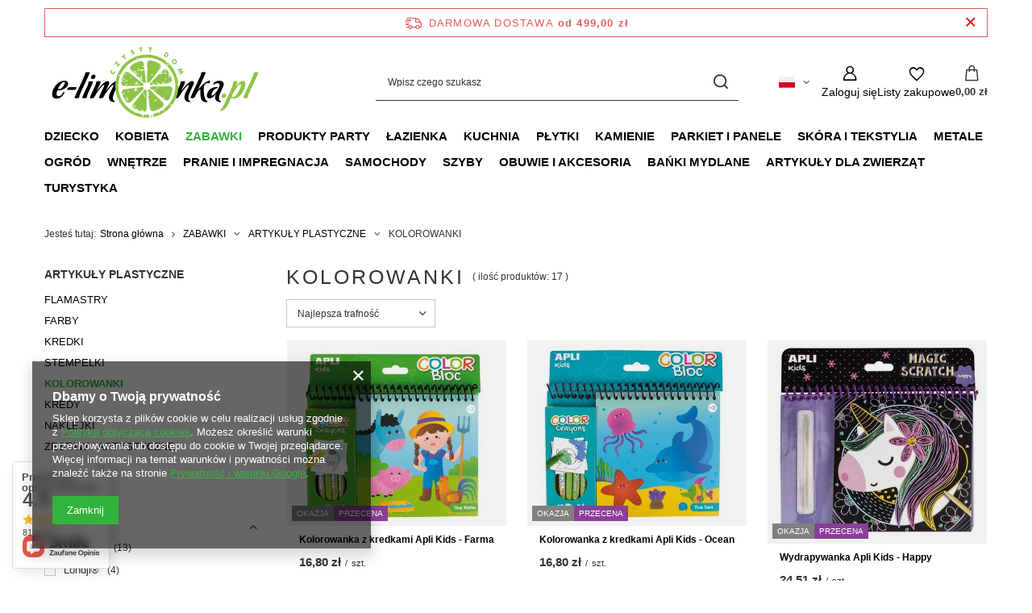

--- FILE ---
content_type: text/html; charset=utf-8
request_url: https://e-limonka.pl/pol_m_ZABAWKI_ARTYKULY-PLASTYCZNE_KOLOROWANKI-395.html
body_size: 23193
content:
<!DOCTYPE html>
<html lang="pl" class="--freeShipping --vat --gross " ><head><link rel="preload" as="image" fetchpriority="high" media="(max-width: 420px)" href="/hpeciai/5798aad2f72b32d33714cae2298f2be9/pol_is_Kolorowanka-z-kredkami-Apli-Kids-Farma-26778jpg"><link rel="preload" as="image" fetchpriority="high" media="(min-width: 420.1px)" href="/hpeciai/d1946bc9eed06b97cb32db852bc07e7e/pol_il_Kolorowanka-z-kredkami-Apli-Kids-Farma-26778jpg"><link rel="preload" as="image" fetchpriority="high" media="(max-width: 420px)" href="/hpeciai/3eb1b232250aec8f6c348d1f42fdb7a7/pol_is_Kolorowanka-z-kredkami-Apli-Kids-Ocean-26780jpg"><link rel="preload" as="image" fetchpriority="high" media="(min-width: 420.1px)" href="/hpeciai/59f6161143802b0d4808b9c7eb12d6ca/pol_il_Kolorowanka-z-kredkami-Apli-Kids-Ocean-26780jpg"><meta name="viewport" content="initial-scale = 1.0, maximum-scale = 5.0, width=device-width, viewport-fit=cover"><meta http-equiv="Content-Type" content="text/html; charset=utf-8"><meta http-equiv="X-UA-Compatible" content="IE=edge"><title>KOLOROWANKI | ARTYKUŁY PLASTYCZNE | ZABAWKI </title><meta name="keywords" content="ZABAWKI | ARTYKUŁY PLASTYCZNE | KOLOROWANKI | chemia profesjonalna DR OK HG BONA OSMO NIKWAX"><meta name="description" content="KOLOROWANKI | ZABAWKI | ARTYKUŁY PLASTYCZNE"><link rel="icon" href="/gfx/pol/favicon.ico"><meta name="theme-color" content="#33b33b"><meta name="msapplication-navbutton-color" content="#33b33b"><meta name="apple-mobile-web-app-status-bar-style" content="#33b33b"><link rel="stylesheet" type="text/css" href="/gfx/pol/search_style.css.gzip?r=1765442856"><script>var app_shop={urls:{prefix:'data="/gfx/'.replace('data="', '')+'pol/',graphql:'/graphql/v1/'},vars:{meta:{viewportContent:'initial-scale = 1.0, maximum-scale = 5.0, width=device-width, viewport-fit=cover'},priceType:'gross',priceTypeVat:true,productDeliveryTimeAndAvailabilityWithBasket:false,geoipCountryCode:'US',fairShopLogo: { enabled: false, image: '/gfx/standards/safe_light.svg'},currency:{id:'PLN',symbol:'zł',country:'pl',format:'###,##0.00',beforeValue:false,space:true,decimalSeparator:',',groupingSeparator:' '},language:{id:'pol',symbol:'pl',name:'Polski'},omnibus:{enabled:true,rebateCodeActivate:false,hidePercentageDiscounts:false,},},txt:{priceTypeText:' brutto',},fn:{},fnrun:{},files:[],graphql:{}};const getCookieByName=(name)=>{const value=`; ${document.cookie}`;const parts = value.split(`; ${name}=`);if(parts.length === 2) return parts.pop().split(';').shift();return false;};if(getCookieByName('freeeshipping_clicked')){document.documentElement.classList.remove('--freeShipping');}if(getCookieByName('rabateCode_clicked')){document.documentElement.classList.remove('--rabateCode');}function hideClosedBars(){const closedBarsArray=JSON.parse(localStorage.getItem('closedBars'))||[];if(closedBarsArray.length){const styleElement=document.createElement('style');styleElement.textContent=`${closedBarsArray.map((el)=>`#${el}`).join(',')}{display:none !important;}`;document.head.appendChild(styleElement);}}hideClosedBars();</script><meta name="robots" content="index,follow"><meta name="rating" content="general"><meta name="Author" content="LIMONKA na bazie IdoSell (www.idosell.com/shop).">
<!-- Begin LoginOptions html -->

<style>
#client_new_social .service_item[data-name="service_Apple"]:before, 
#cookie_login_social_more .service_item[data-name="service_Apple"]:before,
.oscop_contact .oscop_login__service[data-service="Apple"]:before {
    display: block;
    height: 2.6rem;
    content: url('/gfx/standards/apple.svg?r=1743165583');
}
.oscop_contact .oscop_login__service[data-service="Apple"]:before {
    height: auto;
    transform: scale(0.8);
}
#client_new_social .service_item[data-name="service_Apple"]:has(img.service_icon):before,
#cookie_login_social_more .service_item[data-name="service_Apple"]:has(img.service_icon):before,
.oscop_contact .oscop_login__service[data-service="Apple"]:has(img.service_icon):before {
    display: none;
}
</style>

<!-- End LoginOptions html -->

<!-- Open Graph -->
<meta property="og:type" content="website"><meta property="og:url" content="https://e-limonka.pl/pol_m_ZABAWKI_ARTYKULY-PLASTYCZNE_KOLOROWANKI-395.html
"><meta property="og:title" content="KOLOROWANKI | ARTYKUŁY PLASTYCZNE | ZABAWKI "><meta property="og:description" content="KOLOROWANKI | ZABAWKI | ARTYKUŁY PLASTYCZNE"><meta property="og:site_name" content="LIMONKA"><meta property="og:locale" content="pl_PL"><meta property="og:locale:alternate" content="en_GB"><meta property="og:locale:alternate" content="de_DE"><meta property="og:image" content="https://e-limonka.pl/hpeciai/9d34af48da5b4170c1b9d3a055fdcb05/pol_pl_Kolorowanka-z-kredkami-Apli-Kids-Farma-26778_1.jpg"><meta property="og:image:width" content="450"><meta property="og:image:height" content="380"><link rel="manifest" href="https://e-limonka.pl/data/include/pwa/1/manifest.json?t=3"><meta name="apple-mobile-web-app-capable" content="yes"><meta name="apple-mobile-web-app-status-bar-style" content="black"><meta name="apple-mobile-web-app-title" content="e-limonka.pl"><link rel="apple-touch-icon" href="/data/include/pwa/1/icon-128.png"><link rel="apple-touch-startup-image" href="/data/include/pwa/1/logo-512.png" /><meta name="msapplication-TileImage" content="/data/include/pwa/1/icon-144.png"><meta name="msapplication-TileColor" content="#2F3BA2"><meta name="msapplication-starturl" content="/"><script type="application/javascript">var _adblock = true;</script><script async src="/data/include/advertising.js"></script><script type="application/javascript">var statusPWA = {
                online: {
                    txt: "Połączono z internetem",
                    bg: "#5fa341"
                },
                offline: {
                    txt: "Brak połączenia z internetem",
                    bg: "#eb5467"
                }
            }</script><script async type="application/javascript" src="/ajax/js/pwa_online_bar.js?v=1&r=6"></script><script type="application/javascript" src="/ajax/js/webpush_subscription.js?v=1&r=4"></script><script type="application/javascript">WebPushHandler.publicKey = 'BGFCVTLgNqp0UvEeVAeIEbcHNmcciwjeRfcDDi/elbteyWvq02SvlsJOx+D1kbVKCzhEUU3dx3qLyGFj7URWMdU=';WebPushHandler.version = '1';WebPushHandler.setPermissionValue();</script><script >
window.dataLayer = window.dataLayer || [];
window.gtag = function gtag() {
dataLayer.push(arguments);
}
gtag('consent', 'default', {
'ad_storage': 'denied',
'analytics_storage': 'denied',
'ad_personalization': 'denied',
'ad_user_data': 'denied',
'wait_for_update': 500
});

gtag('set', 'ads_data_redaction', true);
</script><script  class='google_consent_mode_update'>
gtag('consent', 'update', {
'ad_storage': 'granted',
'analytics_storage': 'granted',
'ad_personalization': 'granted',
'ad_user_data': 'granted'
});
</script>
<!-- End Open Graph -->

<link rel="canonical" href="https://e-limonka.pl/pol_m_ZABAWKI_ARTYKULY-PLASTYCZNE_KOLOROWANKI-395.html" />
<link rel="alternate" hreflang="en" href="https://e-limonka.pl/eng_m_ZABAWKI_ARTYKULY-PLASTYCZNE_KOLOROWANKI-395.html" />
<link rel="alternate" hreflang="de" href="https://e-limonka.pl/ger_m_ZABAWKI_ARTYKULY-PLASTYCZNE_KOLOROWANKI-395.html" />
<link rel="alternate" hreflang="pl" href="https://e-limonka.pl/pol_m_ZABAWKI_ARTYKULY-PLASTYCZNE_KOLOROWANKI-395.html" />
<link rel="stylesheet" type="text/css" href="/data/designs/60dd8e70bb8d74.72606172_74/gfx/pol/custom.css.gzip?r=1765443540">
<!-- Begin additional html or js -->


<!--5|1|4-->
<meta name="google-site-verification" content="-V8FMcc_1kzQcOrvpXBr6hKxepGSQu8ZPHxt20B0-Do" />

<!-- End additional html or js -->
</head><body><div id="container" class="search_page container max-width-1200"><header class=" commercial_banner"><script class="ajaxLoad">app_shop.vars.vat_registered="true";app_shop.vars.currency_format="###,##0.00";app_shop.vars.currency_before_value=false;app_shop.vars.currency_space=true;app_shop.vars.symbol="zł";app_shop.vars.id="PLN";app_shop.vars.baseurl="http://e-limonka.pl/";app_shop.vars.sslurl="https://e-limonka.pl/";app_shop.vars.curr_url="%2Fpol_m_ZABAWKI_ARTYKULY-PLASTYCZNE_KOLOROWANKI-395.html";var currency_decimal_separator=',';var currency_grouping_separator=' ';app_shop.vars.blacklist_extension=["exe","com","swf","js","php"];app_shop.vars.blacklist_mime=["application/javascript","application/octet-stream","message/http","text/javascript","application/x-deb","application/x-javascript","application/x-shockwave-flash","application/x-msdownload"];app_shop.urls.contact="/contact-pol.html";</script><div id="viewType" style="display:none"></div><div id="menu_skip" class="menu_skip"><a href="#layout" class="btn --outline --medium menu_skip__link --layout">Przejdź do zawartości strony</a><a href="#menu_categories" class="btn --outline --medium menu_skip__link --menu">Przejdź do kategorii</a></div><div id="freeShipping" class="freeShipping"><span class="freeShipping__info">Darmowa dostawa</span><strong class="freeShipping__val">
				od 
				499,00 zł</strong><a href="" class="freeShipping__close" aria-label="Zamknij pasek informacyjny"></a></div><div id="logo" class="d-flex align-items-center"><a href="/" target="_self" aria-label="Logo sklepu"><img src="/data/gfx/mask/pol/logo_1_big.jpg" alt="chemia profesjonalna w Twoim domu" width="2200" height="800"></a></div><form action="https://e-limonka.pl/search.php" method="get" id="menu_search" class="menu_search"><a href="#showSearchForm" class="menu_search__mobile" aria-label="Szukaj"></a><div class="menu_search__block"><div class="menu_search__item --input"><input class="menu_search__input" type="text" name="text" autocomplete="off" placeholder="Wpisz czego szukasz" aria-label="Wpisz czego szukasz"><button class="menu_search__submit" type="submit" aria-label="Szukaj"></button></div><div class="menu_search__item --results search_result"></div></div></form><div id="menu_top" class="menu_top"><div id="menu_settings" class="align-items-center justify-content-center justify-content-lg-end"><div class="open_trigger hover__wrapper --hover_touch" tabindex="0" aria-label="Kliknij, aby zmienić język, walutę"><span class="d-none d-md-inline-block flag flag_pol"></span><i class="icon-angle-down d-none d-md-inline-block"></i><form class="hover__element --right" action="https://e-limonka.pl/settings.php" method="post"><ul><li><div class="form-group"><span class="menu_settings_lang_label">Język</span><div class="radio"><label><input type="radio" name="lang" checked value="pol"><span class="flag flag_pol"></span><span>pl</span></label></div><div class="radio"><label><input type="radio" name="lang" value="eng"><span class="flag flag_eng"></span><span>en</span></label></div><div class="radio"><label><input type="radio" name="lang" value="ger"><span class="flag flag_ger"></span><span>de</span></label></div></div></li><li><div class="form-group"><span for="menu_settings_curr">Waluta</span><div class="select-after"><select class="form-control" name="curr" id="menu_settings_curr" aria-label="Waluta"><option value="PLN" selected>zł</option><option value="EUR">€ (1 zł = 0.237€)
																</option></select></div></div></li><li class="buttons"><button class="btn --solid --large" type="submit">
									Zastosuj zmiany
								</button></li></ul></form></div></div><div class="account_links"><a class="account_links__item" href="https://e-limonka.pl/login.php" aria-label="Zaloguj się"><span class="account_links__text --logged-out">Zaloguj się</span></a></div><div class="shopping_list_top hover__wrapper" data-empty="true"><a href="https://e-limonka.pl/pl/shoppinglist/" class="wishlist_link slt_link --empty" aria-label="Listy zakupowe"><span class="slt_link__text">Listy zakupowe</span></a><div class="slt_lists hover__element"><ul class="slt_lists__nav"><li class="slt_lists__nav_item" data-list_skeleton="true" data-list_id="true" data-shared="true"><a href="#" class="slt_lists__nav_link" data-list_href="true"><span class="slt_lists__nav_name" data-list_name="true"></span><span class="slt_lists__count" data-list_count="true">0</span></a></li><li class="slt_lists__nav_item --empty"><a class="slt_lists__nav_link --empty" href="https://e-limonka.pl/pl/shoppinglist/"><span class="slt_lists__nav_name" data-list_name="true">Lista zakupowa</span><span class="slt_lists__count" data-list_count="true">0</span></a></li></ul></div></div><div id="menu_basket" class="top_basket hover__wrapper --skeleton --mobile_hide"><a class="top_basket__sub" title="Przejdź do koszyka" href="/basketedit.php" aria-label="Wartość koszyka: 0,00 zł"><span class="badge badge-info"></span><strong class="top_basket__price">0,00 zł</strong></a><div class="top_basket__express_checkout_container"><express-checkout type="basket"></express-checkout></div><script>
        app_shop.vars.cache_html = true;
      </script><div class="top_basket__details hover__element --skeleton"><div class="top_basket__skeleton --name"></div><div class="top_basket__skeleton --product"></div><div class="top_basket__skeleton --product"></div><div class="top_basket__skeleton --product --last"></div><div class="top_basket__skeleton --sep"></div><div class="top_basket__skeleton --summary"></div></div></div><template id="top_basket_product"><div class="top_basket__product"><a class="top_basket__img" title=""><picture><source type="image/webp" srcset=""></source><img src="" alt=""></picture></a><a class="top_basket__link" title=""></a><div class="top_basket__prices"><span class="top_basket__price"></span><span class="top_basket__unit"></span><span class="top_basket__vat"></span></div></div></template><template id="top_basket_summary"><div class="top_basket__summary_shipping_free"><span class="top_basket__summary_label --freeshipping_limit">Do darmowej dostawy brakuje <span class="top_basket__summary_value"></span></span><span class="progress_bar"><span class="progress_bar__value"></span></span></div><div class="top_basket__summary_item --worth"><span class="top_basket__summary_label">Wartość zamówienia:</span><b class="top_basket__summary_value"></b></div><div class="top_basket__summary_item --shipping"><span class="top_basket__summary_label">Koszt przesyłki:</span><b class="top_basket__summary_value"></b></div><div class="top_basket__buttons"><a class="btn --solid --large" data-ec-class="btn --outline --large" title="Przejdź do koszyka" href="/basketedit.php">
        Przejdź do koszyka
      </a><div id="top_basket__express_checkout_placeholder"></div></div></template><template id="top_basket_details"><div class="top_basket__details hover__element"><div class="top_basket__details_sub"><div class="headline"><span class="headline__name">Twój koszyk (<span class="top_basket__count"></span>)</span></div><div class="top_basket__products"></div><div class="top_basket__summary"></div></div></div></template></div><nav id="menu_categories" class="wide" aria-label="Kategorie główne"><button type="button" class="navbar-toggler" aria-label="Menu"><i class="icon-reorder"></i></button><div class="navbar-collapse" id="menu_navbar"><ul class="navbar-nav mx-md-n2"><li class="nav-item"><span class="nav-link-wrapper"><a  href="/pol_m_DZIECKO-405.html" target="_self" title="DZIECKO" class="nav-link --l1" >DZIECKO</a><button class="nav-link-expand" type="button" aria-label="DZIECKO, Menu"></button></span><ul class="navbar-subnav"><li class="nav-header"><a href="#backLink" class="nav-header__backLink"><i class="icon-angle-left"></i></a><a  href="/pol_m_DZIECKO-405.html" target="_self" title="DZIECKO" class="nav-link --l1" >DZIECKO</a></li><li class="nav-item"><a  href="/pol_m_DZIECKO_AKCESORIA-DOMOWE-379.html" target="_self" title="AKCESORIA DOMOWE" class="nav-link --l2" >AKCESORIA DOMOWE</a><ul class="navbar-subsubnav"><li class="nav-header"><a href="#backLink" class="nav-header__backLink"><i class="icon-angle-left"></i></a><a  href="/pol_m_DZIECKO_AKCESORIA-DOMOWE-379.html" target="_self" title="AKCESORIA DOMOWE" class="nav-link --l2" >AKCESORIA DOMOWE</a></li><li class="nav-item"><a  href="/pol_m_DZIECKO_AKCESORIA-DOMOWE_NACZYNIA-384.html" target="_self" title="NACZYNIA" class="nav-link --l3" >NACZYNIA</a></li><li class="nav-item"><a  href="/pol_m_DZIECKO_AKCESORIA-DOMOWE_PODKLADKI-385.html" target="_self" title="PODKŁADKI" class="nav-link --l3" >PODKŁADKI</a></li><li class="nav-item"><a  href="/pol_m_DZIECKO_AKCESORIA-DOMOWE_AKCESORIA-386.html" target="_self" title="AKCESORIA" class="nav-link --l3" >AKCESORIA</a></li><li class="nav-item"><a  href="/pol_m_DZIECKO_AKCESORIA-DOMOWE_KUBKI-SZKLANKI-388.html" target="_self" title="KUBKI SZKLANKI" class="nav-link --l3" >KUBKI SZKLANKI</a></li><li class="nav-item"><a  href="/pol_m_DZIECKO_AKCESORIA-DOMOWE_BIDONY-389.html" target="_self" title="BIDONY" class="nav-link --l3" >BIDONY</a></li><li class="nav-item"><a  href="/pol_m_DZIECKO_AKCESORIA-DOMOWE_SZTUCCE-408.html" target="_self" title="SZTUĆCE" class="nav-link --l3" >SZTUĆCE</a></li><li class="nav-item"><a  href="/pol_m_DZIECKO_AKCESORIA-DOMOWE_BUTELKI-TERMICZNE-501.html" target="_self" title="BUTELKI TERMICZNE" class="nav-link --l3" >BUTELKI TERMICZNE</a></li><li class="nav-item"><a  href="/pol_m_DZIECKO_AKCESORIA-DOMOWE_POZOSTALE-2932.html" target="_self" title="POZOSTAŁE" class="nav-link --l3" >POZOSTAŁE</a></li></ul></li><li class="nav-item empty"><a  href="/pol_m_DZIECKO_BEZPIECZENSTWO-407.html" target="_self" title="BEZPIECZEŃSTWO" class="nav-link --l2" >BEZPIECZEŃSTWO</a></li><li class="nav-item"><a  href="/pol_m_DZIECKO_WOZKI-409.html" target="_self" title="WÓZKI" class="nav-link --l2" >WÓZKI</a><ul class="navbar-subsubnav"><li class="nav-header"><a href="#backLink" class="nav-header__backLink"><i class="icon-angle-left"></i></a><a  href="/pol_m_DZIECKO_WOZKI-409.html" target="_self" title="WÓZKI" class="nav-link --l2" >WÓZKI</a></li><li class="nav-item"><a  href="/pol_m_DZIECKO_WOZKI_ACESORIA-DO-WOZKOW-NOSIDELEK-416.html" target="_self" title="ACESORIA DO WÓZKÓW/NOSIDEŁEK" class="nav-link --l3" >ACESORIA DO WÓZKÓW/NOSIDEŁEK</a></li></ul></li><li class="nav-item empty"><a  href="/pol_m_DZIECKO_AKCESORIA-SAMOCHODOWE-412.html" target="_self" title="AKCESORIA SAMOCHODOWE" class="nav-link --l2" >AKCESORIA SAMOCHODOWE</a></li><li class="nav-item empty"><a  href="/pol_m_DZIECKO_GRYZAKI-415.html" target="_self" title="GRYZAKI" class="nav-link --l2" >GRYZAKI</a></li><li class="nav-item empty"><a  href="/pol_m_DZIECKO_PLECAKI-418.html" target="_self" title="PLECAKI" class="nav-link --l2" >PLECAKI</a></li><li class="nav-item empty"><a  href="/pol_m_DZIECKO_RECZNIKI-SZYBKOSCHNACE-421.html" target="_self" title="RĘCZNIKI SZYBKOSCHNĄCE" class="nav-link --l2" >RĘCZNIKI SZYBKOSCHNĄCE</a></li><li class="nav-item empty"><a  href="/pol_m_DZIECKO_KOCYKI-423.html" target="_self" title="KOCYKI" class="nav-link --l2" >KOCYKI</a></li><li class="nav-item empty"><a  href="/pol_m_DZIECKO_AKCESORIA-424.html" target="_self" title="AKCESORIA" class="nav-link --l2" >AKCESORIA</a></li><li class="nav-item empty"><a  href="/pol_m_DZIECKO_SLINIAKI-467.html" target="_self" title="ŚLINIAKI" class="nav-link --l2" >ŚLINIAKI</a></li><li class="nav-item empty"><a  href="/pol_m_DZIECKO_AKCESORIA-BIUROWE-481.html" target="_self" title="AKCESORIA BIUROWE" class="nav-link --l2" >AKCESORIA BIUROWE</a></li><li class="nav-item empty"><a  href="/pol_m_DZIECKO_AKCESORIA-SZKOLNE-482.html" target="_self" title="AKCESORIA SZKOLNE" class="nav-link --l2" >AKCESORIA SZKOLNE</a></li><li class="nav-item empty"><a  href="/pol_m_DZIECKO_MASECZKI-OCHRONNE-507.html" target="_self" title="MASECZKI OCHRONNE" class="nav-link --l2" >MASECZKI OCHRONNE</a></li><li class="nav-item empty"><a  href="/pol_m_DZIECKO_PARASOLE-523.html" target="_self" title="PARASOLE" class="nav-link --l2" >PARASOLE</a></li><li class="nav-item empty"><a  href="/pol_m_DZIECKO_WORKI-533.html" target="_self" title="WORKI" class="nav-link --l2" >WORKI</a></li><li class="nav-item empty"><a  href="/pol_m_DZIECKO_PAMIETNIKI-NOTESY-541.html" target="_self" title="PAMIĘTNIKI NOTESY" class="nav-link --l2" >PAMIĘTNIKI NOTESY</a></li><li class="nav-item empty"><a  href="/pol_m_DZIECKO_LAMPKI-NOCNE-549.html" target="_self" title="LAMPKI NOCNE" class="nav-link --l2" >LAMPKI NOCNE</a></li><li class="nav-item empty"><a  href="/pol_m_DZIECKO_DEKORACJE-POKOJU-553.html" target="_self" title="DEKORACJE POKOJU" class="nav-link --l2" >DEKORACJE POKOJU</a></li><li class="nav-item empty"><a  href="/pol_m_DZIECKO_SMOCZKI-3176.html" target="_self" title="SMOCZKI" class="nav-link --l2" >SMOCZKI</a></li></ul></li><li class="nav-item"><span class="nav-link-wrapper"><a  href="/pol_m_KOBIETA-534.html" target="_self" title="KOBIETA" class="nav-link --l1" >KOBIETA</a><button class="nav-link-expand" type="button" aria-label="KOBIETA, Menu"></button></span><ul class="navbar-subnav"><li class="nav-header"><a href="#backLink" class="nav-header__backLink"><i class="icon-angle-left"></i></a><a  href="/pol_m_KOBIETA-534.html" target="_self" title="KOBIETA" class="nav-link --l1" >KOBIETA</a></li><li class="nav-item empty"><a  href="/pol_m_KOBIETA_TORBY-513.html" target="_self" title="TORBY" class="nav-link --l2" >TORBY</a></li><li class="nav-item empty"><a  href="/pol_m_KOBIETA_PORTMONETKI-535.html" target="_self" title="PORTMONETKI" class="nav-link --l2" >PORTMONETKI</a></li><li class="nav-item empty"><a  href="/pol_m_KOBIETA_KOSMETYCZKI-536.html" target="_self" title="KOSMETYCZKI" class="nav-link --l2" >KOSMETYCZKI</a></li><li class="nav-item empty"><a  href="/pol_m_KOBIETA_PLECAKI-537.html" target="_self" title="PLECAKI" class="nav-link --l2" >PLECAKI</a></li></ul></li><li class="nav-item nav-open"><span class="nav-link-wrapper"><a  href="/pol_m_ZABAWKI-372.html" target="_self" title="ZABAWKI" class="nav-link --l1 active" >ZABAWKI</a><button class="nav-link-expand" type="button" aria-label="ZABAWKI, Menu"></button></span><ul class="navbar-subnav"><li class="nav-header"><a href="#backLink" class="nav-header__backLink"><i class="icon-angle-left"></i></a><a  href="/pol_m_ZABAWKI-372.html" target="_self" title="ZABAWKI" class="nav-link --l1 active" >ZABAWKI</a></li><li class="nav-item empty"><a  href="/pol_m_ZABAWKI_PUZZLE-373.html" target="_self" title="PUZZLE" class="nav-link --l2" >PUZZLE</a></li><li class="nav-item empty"><a  href="/pol_m_ZABAWKI_GRY-374.html" target="_self" title="GRY" class="nav-link --l2" >GRY</a></li><li class="nav-item empty"><a  href="/pol_m_ZABAWKI_UKLADANKI-375.html" target="_self" title="UKŁADANKI" class="nav-link --l2" >UKŁADANKI</a></li><li class="nav-item empty"><a  href="/pol_m_ZABAWKI_PLUSZAKI-376.html" target="_self" title="PLUSZAKI" class="nav-link --l2" >PLUSZAKI</a></li><li class="nav-item empty"><a  href="/pol_m_ZABAWKI_AKCESORIA-DLA-DZIEWCZYNEK-377.html" target="_self" title="AKCESORIA DLA DZIEWCZYNEK" class="nav-link --l2" >AKCESORIA DLA DZIEWCZYNEK</a></li><li class="nav-item empty"><a  href="/pol_m_ZABAWKI_OGRODOWE-381.html" target="_self" title="OGRODOWE" class="nav-link --l2" >OGRODOWE</a></li><li class="nav-item empty"><a  href="/pol_m_ZABAWKI_ZABAWKI-KREATYWNE-382.html" target="_self" title="ZABAWKI KREATYWNE" class="nav-link --l2" >ZABAWKI KREATYWNE</a></li><li class="nav-item nav-open"><a  href="/pol_m_ZABAWKI_ARTYKULY-PLASTYCZNE-383.html" target="_self" title="ARTYKUŁY PLASTYCZNE" class="nav-link --l2 active" >ARTYKUŁY PLASTYCZNE</a><ul class="navbar-subsubnav"><li class="nav-header"><a href="#backLink" class="nav-header__backLink"><i class="icon-angle-left"></i></a><a  href="/pol_m_ZABAWKI_ARTYKULY-PLASTYCZNE-383.html" target="_self" title="ARTYKUŁY PLASTYCZNE" class="nav-link --l2 active" >ARTYKUŁY PLASTYCZNE</a></li><li class="nav-item"><a  href="/pol_m_ZABAWKI_ARTYKULY-PLASTYCZNE_FLAMASTRY-391.html" target="_self" title="FLAMASTRY" class="nav-link --l3" >FLAMASTRY</a></li><li class="nav-item"><a  href="/pol_m_ZABAWKI_ARTYKULY-PLASTYCZNE_FARBY-392.html" target="_self" title="FARBY" class="nav-link --l3" >FARBY</a></li><li class="nav-item"><a  href="/pol_m_ZABAWKI_ARTYKULY-PLASTYCZNE_KREDKI-393.html" target="_self" title="KREDKI" class="nav-link --l3" >KREDKI</a></li><li class="nav-item"><a  href="/pol_m_ZABAWKI_ARTYKULY-PLASTYCZNE_STEMPELKI-394.html" target="_self" title="STEMPELKI" class="nav-link --l3" >STEMPELKI</a></li><li class="nav-item nav-open"><a  href="/pol_m_ZABAWKI_ARTYKULY-PLASTYCZNE_KOLOROWANKI-395.html" target="_self" title="KOLOROWANKI" class="nav-link --l3 active" >KOLOROWANKI</a></li><li class="nav-item"><a  href="/pol_m_ZABAWKI_ARTYKULY-PLASTYCZNE_KREDY-402.html" target="_self" title="KREDY" class="nav-link --l3" >KREDY</a></li><li class="nav-item"><a  href="/pol_m_ZABAWKI_ARTYKULY-PLASTYCZNE_NAKLEJKI-403.html" target="_self" title="NAKLEJKI" class="nav-link --l3" >NAKLEJKI</a></li><li class="nav-item"><a  href="/pol_m_ZABAWKI_ARTYKULY-PLASTYCZNE_ZESTAWY-ARTYSTYCZNE-506.html" target="_self" title="ZESTAWY ARTYSTYCZNE" class="nav-link --l3" >ZESTAWY ARTYSTYCZNE</a></li><li class="nav-item"><a  href="/pol_m_ZABAWKI_ARTYKULY-PLASTYCZNE_PEDZLE-2927.html" target="_self" title="PĘDZLE" class="nav-link --l3" >PĘDZLE</a></li><li class="nav-item"><a  href="/pol_m_ZABAWKI_ARTYKULY-PLASTYCZNE_POZOSTALE-2928.html" target="_self" title="POZOSTAŁE" class="nav-link --l3" >POZOSTAŁE</a></li></ul></li><li class="nav-item empty"><a  href="/pol_m_ZABAWKI_KAPIELOWE-387.html" target="_self" title="KĄPIELOWE" class="nav-link --l2" >KĄPIELOWE</a></li><li class="nav-item empty"><a  href="/pol_m_ZABAWKI_PILKI-390.html" target="_self" title="PIŁKI" class="nav-link --l2" >PIŁKI</a></li><li class="nav-item"><a  href="/pol_m_ZABAWKI_KLOCKI-404.html" target="_self" title="KLOCKI" class="nav-link --l2" >KLOCKI</a><ul class="navbar-subsubnav"><li class="nav-header"><a href="#backLink" class="nav-header__backLink"><i class="icon-angle-left"></i></a><a  href="/pol_m_ZABAWKI_KLOCKI-404.html" target="_self" title="KLOCKI" class="nav-link --l2" >KLOCKI</a></li><li class="nav-item"><a  href="/pol_m_ZABAWKI_KLOCKI_MAGNETYCZNE-3117.html" target="_self" title="MAGNETYCZNE" class="nav-link --l3" >MAGNETYCZNE</a></li><li class="nav-item"><a  href="/pol_m_ZABAWKI_KLOCKI_KONSTRUKCYJNE-3175.html" target="_self" title="KONSTRUKCYJNE" class="nav-link --l3" >KONSTRUKCYJNE</a></li><li class="nav-item"><a  href="/pol_m_ZABAWKI_KLOCKI_DREWNIANE-3177.html" target="_self" title="DREWNIANE" class="nav-link --l3" >DREWNIANE</a></li></ul></li><li class="nav-item empty"><a  href="/pol_m_ZABAWKI_AKCESORIA-DLA-NIEMOWLAT-422.html" target="_self" title="AKCESORIA DLA NIEMOWLĄT" class="nav-link --l2" >AKCESORIA DLA NIEMOWLĄT</a></li><li class="nav-item empty"><a  href="/pol_m_ZABAWKI_KARTY-463.html" target="_self" title="KARTY" class="nav-link --l2" >KARTY</a></li><li class="nav-item empty"><a  href="/pol_m_ZABAWKI_LAMIGLOWKI-466.html" target="_self" title="ŁAMIGŁÓWKI" class="nav-link --l2" >ŁAMIGŁÓWKI</a></li><li class="nav-item empty"><a  href="/pol_m_ZABAWKI_PACYNKI-499.html" target="_self" title="PACYNKI" class="nav-link --l2" >PACYNKI</a></li><li class="nav-item empty"><a  href="/pol_m_ZABAWKI_LALKI-508.html" target="_self" title="LALKI" class="nav-link --l2" >LALKI</a></li><li class="nav-item empty"><a  href="/pol_m_ZABAWKI_AKCESORIA-DLA-LALEK-2988.html" target="_self" title="AKCESORIA DLA LALEK" class="nav-link --l2" >AKCESORIA DLA LALEK</a></li><li class="nav-item empty"><a  href="/pol_m_ZABAWKI_TATUAZE-DLA-DZIECI-512.html" target="_self" title="TATUAŻE DLA DZIECI" class="nav-link --l2" >TATUAŻE DLA DZIECI</a></li><li class="nav-item empty"><a  href="/pol_m_ZABAWKI_GRZECHOTKI-546.html" target="_self" title="GRZECHOTKI" class="nav-link --l2" >GRZECHOTKI</a></li><li class="nav-item empty"><a  href="/pol_m_ZABAWKI_POJAZDY-552.html" target="_self" title="POJAZDY" class="nav-link --l2" >POJAZDY</a></li><li class="nav-item empty"><a  href="/pol_m_ZABAWKI_KALEJDOSKOP-555.html" target="_self" title="KALEJDOSKOP" class="nav-link --l2" >KALEJDOSKOP</a></li><li class="nav-item empty"><a  href="/pol_m_ZABAWKI_zestawy-doswiadczalne-2938.html" target="_self" title="zestawy doświadczalne" class="nav-link --l2" >zestawy doświadczalne</a></li><li class="nav-item empty"><a  href="/pol_m_ZABAWKI_PLAC-ZABAW-2943.html" target="_self" title="PLAC ZABAW" class="nav-link --l2" >PLAC ZABAW</a></li><li class="nav-item"><a  href="/pol_m_ZABAWKI_BASENY-I-ZABAWKI-DO-WODY-2996.html" target="_self" title="BASENY I ZABAWKI DO WODY" class="nav-link --l2" >BASENY I ZABAWKI DO WODY</a><ul class="navbar-subsubnav"><li class="nav-header"><a href="#backLink" class="nav-header__backLink"><i class="icon-angle-left"></i></a><a  href="/pol_m_ZABAWKI_BASENY-I-ZABAWKI-DO-WODY-2996.html" target="_self" title="BASENY I ZABAWKI DO WODY" class="nav-link --l2" >BASENY I ZABAWKI DO WODY</a></li><li class="nav-item"><a  href="/pol_m_ZABAWKI_BASENY-I-ZABAWKI-DO-WODY_BASENY-2997.html" target="_self" title="BASENY" class="nav-link --l3" >BASENY</a></li><li class="nav-item"><a  href="/pol_m_ZABAWKI_BASENY-I-ZABAWKI-DO-WODY_AKCESORIA-DO-PLYWANIA-2998.html" target="_self" title="AKCESORIA DO PŁYWANIA" class="nav-link --l3" >AKCESORIA DO PŁYWANIA</a></li><li class="nav-item"><a  href="/pol_m_ZABAWKI_BASENY-I-ZABAWKI-DO-WODY_ZABAWKI-WODNE-2999.html" target="_self" title="ZABAWKI WODNE" class="nav-link --l3" >ZABAWKI WODNE</a></li><li class="nav-item"><a  href="/pol_m_ZABAWKI_BASENY-I-ZABAWKI-DO-WODY_POZOSTALE-3000.html" target="_self" title="POZOSTAŁE" class="nav-link --l3" >POZOSTAŁE</a></li></ul></li><li class="nav-item"><a  href="/pol_m_ZABAWKI_EDUKACYJNE-3002.html" target="_self" title="EDUKACYJNE" class="nav-link --l2" >EDUKACYJNE</a><ul class="navbar-subsubnav"><li class="nav-header"><a href="#backLink" class="nav-header__backLink"><i class="icon-angle-left"></i></a><a  href="/pol_m_ZABAWKI_EDUKACYJNE-3002.html" target="_self" title="EDUKACYJNE" class="nav-link --l2" >EDUKACYJNE</a></li><li class="nav-item"><a  href="/pol_m_ZABAWKI_EDUKACYJNE_INSTRUMENTY-MUZYCZNE-3007.html" target="_self" title="INSTRUMENTY MUZYCZNE" class="nav-link --l3" >INSTRUMENTY MUZYCZNE</a></li><li class="nav-item"><a  href="/pol_m_ZABAWKI_EDUKACYJNE_ODGRYWANIE-ROL-3008.html" target="_self" title="ODGRYWANIE RÓL" class="nav-link --l3" >ODGRYWANIE RÓL</a></li><li class="nav-item"><a  href="/pol_m_ZABAWKI_EDUKACYJNE_POMOCE-DYDAKTYCZNE-3009.html" target="_self" title="POMOCE DYDAKTYCZNE" class="nav-link --l3" >POMOCE DYDAKTYCZNE</a></li><li class="nav-item"><a  href="/pol_m_ZABAWKI_EDUKACYJNE_KSIAZKI-I-KSIAZECZKI-3032.html" target="_self" title="KSIĄŻKI I KSIĄŻECZKI" class="nav-link --l3" >KSIĄŻKI I KSIĄŻECZKI</a></li><li class="nav-item"><a  href="/pol_m_ZABAWKI_EDUKACYJNE_SENSORYCZNE-3174.html" target="_self" title="SENSORYCZNE" class="nav-link --l3" >SENSORYCZNE</a></li></ul></li><li class="nav-item"><a  href="/pol_m_ZABAWKI_AGD-3005.html" target="_self" title="AGD" class="nav-link --l2" >AGD</a><ul class="navbar-subsubnav"><li class="nav-header"><a href="#backLink" class="nav-header__backLink"><i class="icon-angle-left"></i></a><a  href="/pol_m_ZABAWKI_AGD-3005.html" target="_self" title="AGD" class="nav-link --l2" >AGD</a></li><li class="nav-item"><a  href="/pol_m_ZABAWKI_AGD_SKLEPY-I-KASY-3006.html" target="_self" title="SKLEPY I KASY" class="nav-link --l3" >SKLEPY I KASY</a></li></ul></li><li class="nav-item"><a  href="/pol_m_ZABAWKI_ROWERY-POJAZDY-3019.html" target="_self" title="ROWERY POJAZDY" class="nav-link --l2" >ROWERY POJAZDY</a><ul class="navbar-subsubnav"><li class="nav-header"><a href="#backLink" class="nav-header__backLink"><i class="icon-angle-left"></i></a><a  href="/pol_m_ZABAWKI_ROWERY-POJAZDY-3019.html" target="_self" title="ROWERY POJAZDY" class="nav-link --l2" >ROWERY POJAZDY</a></li><li class="nav-item"><a  href="/pol_m_ZABAWKI_ROWERY-POJAZDY_POZOSTALE-3021.html" target="_self" title="POZOSTAŁE" class="nav-link --l3" >POZOSTAŁE</a></li></ul></li><li class="nav-item empty"><a  href="/pol_m_ZABAWKI_FIGURKI-3027.html" target="_self" title="FIGURKI" class="nav-link --l2" >FIGURKI</a></li><li class="nav-item empty"><a  href="/pol_m_ZABAWKI_SKOCZKI-3160.html" target="_self" title="SKOCZKI" class="nav-link --l2" >SKOCZKI</a></li></ul></li><li class="nav-item"><span class="nav-link-wrapper"><a  href="/pol_m_PRODUKTY-PARTY-2985.html" target="_self" title="PRODUKTY PARTY" class="nav-link --l1" >PRODUKTY PARTY</a></span></li><li class="nav-item"><span class="nav-link-wrapper"><a  href="/pol_m_LAZIENKA-135.html" target="_self" title="ŁAZIENKA" class="nav-link --l1" >ŁAZIENKA</a></span></li><li class="nav-item"><span class="nav-link-wrapper"><a  href="/pol_m_KUCHNIA-100.html" target="_self" title="KUCHNIA" class="nav-link --l1" >KUCHNIA</a></span></li><li class="nav-item"><span class="nav-link-wrapper"><a  href="/pol_m_PLYTKI-155.html" target="_self" title="PŁYTKI " class="nav-link --l1" >PŁYTKI </a></span></li><li class="nav-item"><span class="nav-link-wrapper"><a  href="/pol_m_KAMIENIE-156.html" target="_self" title="KAMIENIE" class="nav-link --l1" >KAMIENIE</a></span></li><li class="nav-item"><span class="nav-link-wrapper"><a  href="/pol_m_PARKIET-I-PANELE-157.html" target="_self" title="PARKIET I PANELE" class="nav-link --l1" >PARKIET I PANELE</a></span></li><li class="nav-item"><span class="nav-link-wrapper"><a  href="/pol_m_SKORA-I-TEKSTYLIA-151.html" target="_self" title="SKÓRA I TEKSTYLIA" class="nav-link --l1" >SKÓRA I TEKSTYLIA</a></span></li><li class="nav-item"><span class="nav-link-wrapper"><a  href="/pol_m_METALE-158.html" target="_self" title="METALE" class="nav-link --l1" >METALE</a></span></li><li class="nav-item"><span class="nav-link-wrapper"><a  href="/pol_m_OGROD-161.html" target="_self" title="OGRÓD" class="nav-link --l1" >OGRÓD</a></span></li><li class="nav-item"><span class="nav-link-wrapper"><a  href="/pol_m_WNETRZE-159.html" target="_self" title="WNĘTRZE" class="nav-link --l1" >WNĘTRZE</a></span></li><li class="nav-item"><span class="nav-link-wrapper"><a  href="/pol_m_PRANIE-I-IMPREGNACJA-162.html" target="_self" title="PRANIE I IMPREGNACJA" class="nav-link --l1" >PRANIE I IMPREGNACJA</a></span></li><li class="nav-item"><span class="nav-link-wrapper"><a  href="/pol_m_SAMOCHODY-160.html" target="_self" title="SAMOCHODY " class="nav-link --l1" >SAMOCHODY </a></span></li><li class="nav-item"><span class="nav-link-wrapper"><a  href="/pol_m_SZYBY-164.html" target="_self" title="SZYBY" class="nav-link --l1" >SZYBY</a></span></li><li class="nav-item"><span class="nav-link-wrapper"><a  href="/pol_m_OBUWIE-I-AKCESORIA-287.html" target="_self" title="OBUWIE I AKCESORIA" class="nav-link --l1" >OBUWIE I AKCESORIA</a></span></li><li class="nav-item"><span class="nav-link-wrapper"><a  href="/pol_m_BANKI-MYDLANE-360.html" target="_self" title="BAŃKI MYDLANE" class="nav-link --l1" >BAŃKI MYDLANE</a><button class="nav-link-expand" type="button" aria-label="BAŃKI MYDLANE, Menu"></button></span><ul class="navbar-subnav"><li class="nav-header"><a href="#backLink" class="nav-header__backLink"><i class="icon-angle-left"></i></a><a  href="/pol_m_BANKI-MYDLANE-360.html" target="_self" title="BAŃKI MYDLANE" class="nav-link --l1" >BAŃKI MYDLANE</a></li><li class="nav-item empty"><a  href="/pol_m_BANKI-MYDLANE_PLYN-DO-BANIEK-361.html" target="_self" title="PŁYN DO BANIEK" class="nav-link --l2" >PŁYN DO BANIEK</a></li><li class="nav-item empty"><a  href="/pol_m_BANKI-MYDLANE_ZESTAWY-362.html" target="_self" title="ZESTAWY" class="nav-link --l2" >ZESTAWY</a></li></ul></li><li class="nav-item"><span class="nav-link-wrapper"><a  href="/pol_m_ARTYKULY-DLA-ZWIERZAT-3173.html" target="_self" title="ARTYKUŁY DLA ZWIERZĄT" class="nav-link --l1" >ARTYKUŁY DLA ZWIERZĄT</a></span></li><li class="nav-item"><span class="nav-link-wrapper"><a  href="/pol_m_TURYSTYKA-3178.html" target="_self" title="TURYSTYKA" class="nav-link --l1" >TURYSTYKA</a><button class="nav-link-expand" type="button" aria-label="TURYSTYKA, Menu"></button></span><ul class="navbar-subnav"><li class="nav-header"><a href="#backLink" class="nav-header__backLink"><i class="icon-angle-left"></i></a><a  href="/pol_m_TURYSTYKA-3178.html" target="_self" title="TURYSTYKA" class="nav-link --l1" >TURYSTYKA</a></li><li class="nav-item empty"><a  href="/pol_m_TURYSTYKA_TERMOSY-3179.html" target="_self" title="TERMOSY" class="nav-link --l2" >TERMOSY</a></li><li class="nav-item empty"><a  href="/pol_m_TURYSTYKA_POZOSTALE-3183.html" target="_self" title="POZOSTAŁE" class="nav-link --l2" >POZOSTAŁE</a></li></ul></li></ul></div></nav><div id="breadcrumbs" class="breadcrumbs"><div class="back_button"><button id="back_button"></button></div><nav class="list_wrapper" aria-label="Nawigacja okruszkowa"><ol><li><span>Jesteś tutaj:  </span></li><li class="bc-main"><span><a href="/">Strona główna</a></span></li><li class="bc-item-1 --more"><a href="/pol_m_ZABAWKI-372.html">ZABAWKI</a><ul class="breadcrumbs__sub"><li class="breadcrumbs__item"><a class="breadcrumbs__link --link" href="/pol_m_ZABAWKI_PUZZLE-373.html">PUZZLE</a></li><li class="breadcrumbs__item"><a class="breadcrumbs__link --link" href="/pol_m_ZABAWKI_GRY-374.html">GRY</a></li><li class="breadcrumbs__item"><a class="breadcrumbs__link --link" href="/pol_m_ZABAWKI_UKLADANKI-375.html">UKŁADANKI</a></li><li class="breadcrumbs__item"><a class="breadcrumbs__link --link" href="/pol_m_ZABAWKI_PLUSZAKI-376.html">PLUSZAKI</a></li><li class="breadcrumbs__item"><a class="breadcrumbs__link --link" href="/pol_m_ZABAWKI_AKCESORIA-DLA-DZIEWCZYNEK-377.html">AKCESORIA DLA DZIEWCZYNEK</a></li><li class="breadcrumbs__item"><a class="breadcrumbs__link --link" href="/pol_m_ZABAWKI_OGRODOWE-381.html">OGRODOWE</a></li><li class="breadcrumbs__item"><a class="breadcrumbs__link --link" href="/pol_m_ZABAWKI_ZABAWKI-KREATYWNE-382.html">ZABAWKI KREATYWNE</a></li><li class="breadcrumbs__item"><a class="breadcrumbs__link --link" href="/pol_m_ZABAWKI_ARTYKULY-PLASTYCZNE-383.html">ARTYKUŁY PLASTYCZNE</a></li><li class="breadcrumbs__item"><a class="breadcrumbs__link --link" href="/pol_m_ZABAWKI_KAPIELOWE-387.html">KĄPIELOWE</a></li><li class="breadcrumbs__item"><a class="breadcrumbs__link --link" href="/pol_m_ZABAWKI_PILKI-390.html">PIŁKI</a></li><li class="breadcrumbs__item"><a class="breadcrumbs__link --link" href="/pol_m_ZABAWKI_KLOCKI-404.html">KLOCKI</a></li><li class="breadcrumbs__item"><a class="breadcrumbs__link --link" href="/pol_m_ZABAWKI_AKCESORIA-DLA-NIEMOWLAT-422.html">AKCESORIA DLA NIEMOWLĄT</a></li><li class="breadcrumbs__item"><a class="breadcrumbs__link --link" href="/pol_m_ZABAWKI_KARTY-463.html">KARTY</a></li><li class="breadcrumbs__item"><a class="breadcrumbs__link --link" href="/pol_m_ZABAWKI_LAMIGLOWKI-466.html">ŁAMIGŁÓWKI</a></li><li class="breadcrumbs__item"><a class="breadcrumbs__link --link" href="/pol_m_ZABAWKI_PACYNKI-499.html">PACYNKI</a></li><li class="breadcrumbs__item"><a class="breadcrumbs__link --link" href="/pol_m_ZABAWKI_LALKI-508.html">LALKI</a></li><li class="breadcrumbs__item"><a class="breadcrumbs__link --link" href="/pol_m_ZABAWKI_AKCESORIA-DLA-LALEK-2988.html">AKCESORIA DLA LALEK</a></li><li class="breadcrumbs__item"><a class="breadcrumbs__link --link" href="/pol_m_ZABAWKI_TATUAZE-DLA-DZIECI-512.html">TATUAŻE DLA DZIECI</a></li><li class="breadcrumbs__item"><a class="breadcrumbs__link --link" href="/pol_m_ZABAWKI_GRZECHOTKI-546.html">GRZECHOTKI</a></li><li class="breadcrumbs__item"><a class="breadcrumbs__link --link" href="/pol_m_ZABAWKI_POJAZDY-552.html">POJAZDY</a></li><li class="breadcrumbs__item"><a class="breadcrumbs__link --link" href="/pol_m_ZABAWKI_KALEJDOSKOP-555.html">KALEJDOSKOP</a></li><li class="breadcrumbs__item"><a class="breadcrumbs__link --link" href="/pol_m_ZABAWKI_zestawy-doswiadczalne-2938.html">zestawy doświadczalne</a></li><li class="breadcrumbs__item"><a class="breadcrumbs__link --link" href="/pol_m_ZABAWKI_PLAC-ZABAW-2943.html">PLAC ZABAW</a></li><li class="breadcrumbs__item"><a class="breadcrumbs__link --link" href="/pol_m_ZABAWKI_BASENY-I-ZABAWKI-DO-WODY-2996.html">BASENY I ZABAWKI DO WODY</a></li><li class="breadcrumbs__item"><a class="breadcrumbs__link --link" href="/pol_m_ZABAWKI_EDUKACYJNE-3002.html">EDUKACYJNE</a></li><li class="breadcrumbs__item"><a class="breadcrumbs__link --link" href="/pol_m_ZABAWKI_AGD-3005.html">AGD</a></li><li class="breadcrumbs__item"><a class="breadcrumbs__link --link" href="/pol_m_ZABAWKI_ROWERY-POJAZDY-3019.html">ROWERY POJAZDY</a></li><li class="breadcrumbs__item"><a class="breadcrumbs__link --link" href="/pol_m_ZABAWKI_FIGURKI-3027.html">FIGURKI</a></li><li class="breadcrumbs__item"><a class="breadcrumbs__link --link" href="/pol_m_ZABAWKI_SKOCZKI-3160.html">SKOCZKI</a></li></ul></li><li class="bc-item-2 --more"><a href="/pol_m_ZABAWKI_ARTYKULY-PLASTYCZNE-383.html">ARTYKUŁY PLASTYCZNE</a><ul class="breadcrumbs__sub"><li class="breadcrumbs__item"><a class="breadcrumbs__link --link" href="/pol_m_ZABAWKI_ARTYKULY-PLASTYCZNE_FLAMASTRY-391.html">FLAMASTRY</a></li><li class="breadcrumbs__item"><a class="breadcrumbs__link --link" href="/pol_m_ZABAWKI_ARTYKULY-PLASTYCZNE_FARBY-392.html">FARBY</a></li><li class="breadcrumbs__item"><a class="breadcrumbs__link --link" href="/pol_m_ZABAWKI_ARTYKULY-PLASTYCZNE_KREDKI-393.html">KREDKI</a></li><li class="breadcrumbs__item"><a class="breadcrumbs__link --link" href="/pol_m_ZABAWKI_ARTYKULY-PLASTYCZNE_STEMPELKI-394.html">STEMPELKI</a></li><li class="breadcrumbs__item"><a class="breadcrumbs__link --link" href="/pol_m_ZABAWKI_ARTYKULY-PLASTYCZNE_KOLOROWANKI-395.html">KOLOROWANKI</a></li><li class="breadcrumbs__item"><a class="breadcrumbs__link --link" href="/pol_m_ZABAWKI_ARTYKULY-PLASTYCZNE_KREDY-402.html">KREDY</a></li><li class="breadcrumbs__item"><a class="breadcrumbs__link --link" href="/pol_m_ZABAWKI_ARTYKULY-PLASTYCZNE_NAKLEJKI-403.html">NAKLEJKI</a></li><li class="breadcrumbs__item"><a class="breadcrumbs__link --link" href="/pol_m_ZABAWKI_ARTYKULY-PLASTYCZNE_ZESTAWY-ARTYSTYCZNE-506.html">ZESTAWY ARTYSTYCZNE</a></li><li class="breadcrumbs__item"><a class="breadcrumbs__link --link" href="/pol_m_ZABAWKI_ARTYKULY-PLASTYCZNE_PEDZLE-2927.html">PĘDZLE</a></li><li class="breadcrumbs__item"><a class="breadcrumbs__link --link" href="/pol_m_ZABAWKI_ARTYKULY-PLASTYCZNE_POZOSTALE-2928.html">POZOSTAŁE</a></li></ul></li><li class="bc-item-3 bc-active" aria-current="page"><span>KOLOROWANKI</span></li></ol></nav></div></header><div id="layout" class="row clearfix"><aside class="col-3 col-xl-2" aria-label="Kategorie i filtry"><section class="shopping_list_menu"><div class="shopping_list_menu__block --lists slm_lists" data-empty="true"><a href="#showShoppingLists" class="slm_lists__label">Listy zakupowe</a><ul class="slm_lists__nav"><li class="slm_lists__nav_item" data-list_skeleton="true" data-list_id="true" data-shared="true"><a href="#" class="slm_lists__nav_link" data-list_href="true"><span class="slm_lists__nav_name" data-list_name="true"></span><span class="slm_lists__count" data-list_count="true">0</span></a></li><li class="slm_lists__nav_header"><a href="#hidehoppingLists" class="slm_lists__label"><span class="sr-only">Wróć</span>Listy zakupowe</a></li><li class="slm_lists__nav_item --empty"><a class="slm_lists__nav_link --empty" href="https://e-limonka.pl/pl/shoppinglist/"><span class="slm_lists__nav_name" data-list_name="true">Lista zakupowa</span><span class="sr-only">ilość produktów: </span><span class="slm_lists__count" data-list_count="true">0</span></a></li></ul><a href="#manage" class="slm_lists__manage d-none align-items-center d-md-flex">Zarządzaj listami</a></div><div class="shopping_list_menu__block --bought slm_bought"><a class="slm_bought__link d-flex" href="https://e-limonka.pl/products-bought.php">
				Lista dotychczas zamówionych produktów
			</a></div><div class="shopping_list_menu__block --info slm_info"><strong class="slm_info__label d-block mb-3">Jak działa lista zakupowa?</strong><ul class="slm_info__list"><li class="slm_info__list_item d-flex mb-3">
					Po zalogowaniu możesz umieścić i przechowywać na liście zakupowej dowolną liczbę produktów nieskończenie długo.
				</li><li class="slm_info__list_item d-flex mb-3">
					Dodanie produktu do listy zakupowej nie oznacza automatycznie jego rezerwacji.
				</li><li class="slm_info__list_item d-flex mb-3">
					Dla niezalogowanych klientów lista zakupowa przechowywana jest do momentu wygaśnięcia sesji (około 24h).
				</li></ul></div></section><div id="mobileCategories" class="mobileCategories"><div class="mobileCategories__item --menu"><button type="button" class="mobileCategories__link --active" data-ids="#menu_search,.shopping_list_menu,#menu_search,#menu_navbar,#menu_navbar3, #menu_blog">
                            Menu
                        </button></div><div class="mobileCategories__item --account"><button type="button" class="mobileCategories__link" data-ids="#menu_contact,#login_menu_block">
                            Konto
                        </button></div><div class="mobileCategories__item --settings"><button type="button" class="mobileCategories__link" data-ids="#menu_settings">
                                Ustawienia
                            </button></div></div><div class="setMobileGrid" data-item="#menu_navbar"></div><div class="setMobileGrid" data-item="#menu_navbar3" data-ismenu1="true"></div><div class="setMobileGrid" data-item="#menu_blog"></div><div class="login_menu_block d-lg-none" id="login_menu_block"><a class="sign_in_link" href="/login.php" title=""><i class="icon-user"></i><span>Zaloguj się</span></a><a class="registration_link" href="https://e-limonka.pl/client-new.php?register"><i class="icon-lock"></i><span>Zarejestruj się</span></a><a class="order_status_link" href="/order-open.php" title=""><i class="icon-globe"></i><span>Sprawdź status zamówienia</span></a></div><div class="setMobileGrid" data-item="#menu_contact"></div><div class="setMobileGrid" data-item="#menu_settings"></div><div id="menu_categories2" class="mb-4"><a class="menu_categories_label menu_go_up" href="/pol_m_ZABAWKI_ARTYKULY-PLASTYCZNE-383.html" title="ARTYKUŁY PLASTYCZNE">ARTYKUŁY PLASTYCZNE</a><ul><li><a href="/pol_m_ZABAWKI_ARTYKULY-PLASTYCZNE_FLAMASTRY-391.html" target="_self">FLAMASTRY</a></li><li><a href="/pol_m_ZABAWKI_ARTYKULY-PLASTYCZNE_FARBY-392.html" target="_self">FARBY</a></li><li><a href="/pol_m_ZABAWKI_ARTYKULY-PLASTYCZNE_KREDKI-393.html" target="_self">KREDKI</a></li><li><a href="/pol_m_ZABAWKI_ARTYKULY-PLASTYCZNE_STEMPELKI-394.html" target="_self">STEMPELKI</a></li><li><a href="/pol_m_ZABAWKI_ARTYKULY-PLASTYCZNE_KOLOROWANKI-395.html" target="_self" class="active">KOLOROWANKI</a></li><li><a href="/pol_m_ZABAWKI_ARTYKULY-PLASTYCZNE_KREDY-402.html" target="_self">KREDY</a></li><li><a href="/pol_m_ZABAWKI_ARTYKULY-PLASTYCZNE_NAKLEJKI-403.html" target="_self">NAKLEJKI</a></li><li><a href="/pol_m_ZABAWKI_ARTYKULY-PLASTYCZNE_ZESTAWY-ARTYSTYCZNE-506.html" target="_self">ZESTAWY ARTYSTYCZNE</a></li><li><a href="/pol_m_ZABAWKI_ARTYKULY-PLASTYCZNE_PEDZLE-2927.html" target="_self">PĘDZLE</a></li><li><a href="/pol_m_ZABAWKI_ARTYKULY-PLASTYCZNE_POZOSTALE-2928.html" target="_self">POZOSTAŁE</a></li></ul></div><section id="Filters" class="filters mb-4" aria-label="Filtry"><form class="filters__form is-validated" method="get" action="/pol_m_ZABAWKI_ARTYKULY-PLASTYCZNE_KOLOROWANKI-395.html"><div class="filters__block mb-1"><input type="hidden" class="__serialize" id="filter_producer_input" name="filter_producer" value=""><button class="filters__toggler
									" data-id="filter_producer" aria-expanded="true"><div class="btn --icon-right d-block pr-4"><span>Marka</span></div></button><div class="filters__expand" id="filter_producer_expand"><ul class="filters__content --list" id="filter_producer_content"><li class="filters__item mb-2
																		"><div class="f-group --small --checkbox mb-0"><input type="checkbox" class="f-control" id="filter_producer_1573738134" data-id="filter_producer" value="1573738134"><label class="f-label" for="filter_producer_1573738134"><span class="--name">Apli Kids</span><span class="--quantity">13</span></label></div></li><li class="filters__item mb-2
																		"><div class="f-group --small --checkbox mb-0"><input type="checkbox" class="f-control" id="filter_producer_1611211400" data-id="filter_producer" value="1611211400"><label class="f-label" for="filter_producer_1611211400"><span class="--name">Londji®</span><span class="--quantity">4</span></label></div></li></ul><div class="filters__options"><button type="submit" class="--submit d-none btn py-0 pl-0 pr-3">
														Zastosuj
													</button></div></div></div><div class="filters__block mb-1"><input type="hidden" class="__serialize" id="filter_price_input" name="filter_price" value=""><button class="filters__toggler
									" data-id="filter_price" aria-expanded="true"><div class="btn --icon-right d-block pr-4"><span>Cena</span></div></button><div class="filters__expand" id="filter_price_expand"><div class="filters__content --range"><input type="hidden" id="min_price_start" value="0"><input type="hidden" id="max_price_start" value="60"><div class="filters__price-slider"><div class="--price"></div></div><div class="filters__price"><div class="filters__range d-flex justify-content-between align-items-center"><label for="PriceRangeFrom" class="--from"><input id="PriceRangeFrom" type="text" class="--input-from" value="0"><span class="--currency">zł</span></label><span class="--gap">
																			-
																	</span><label for="PriceRangeTo" class="--to"><input id="PriceRangeTo" type="text" class="--input-to" value="60"><span class="--currency">zł</span></label></div><div class="filters__options"><button type="submit" class="btn p-md-0 mt-md-2">
																			Zastosuj zakres cen
																	</button></div></div></div></div></div><div class="f-group filters__buttons mt-3"><button type="submit" class="btn --large --solid d-block" title="Kliknij aby zastosować wybrane filtry">
						Zastosuj wybrane filtry
					</button></div></form></section></aside><main id="content" class="col-xl-10 col-md-9 col-12"><section class="search_name"><h1 class="search_name__label headline"><span class="headline__name">KOLOROWANKI</span></h1><span class="search_name__total">( ilość produktów: <span class="search_name__total_value">17</span> )</span></section><div id="paging_setting_top" class="s_paging"><form class="s_paging__item --sort" action="/settings.php"><select class="s_paging__select --order --small-md" id="select_top_sort" name="sort_order" aria-label="Zmień sortowanie"><option value="relevance-d" class="option_relevance-d" selected>Najlepsza trafność</option><option value="name-a" class="option_name-a">Sortuj po nazwie rosnąco</option><option value="name-d" class="option_name-d">Sortuj po nazwie malejąco</option><option value="price-a" class="option_price-a">Sortuj po cenie rosnąco</option><option value="price-d" class="option_price-d">Sortuj po cenie malejąco</option><option value="date-a" class="option_date-a">Sortuj po dacie rosnąco</option><option value="date-d" class="option_date-d">Sortuj po dacie malejąco</option></select></form><div class="s_paging__item --filters d-md-none mb-2 mb-sm-3"><a class="btn --solid --large" href="#menu_filter">
						Filtrowanie
					</a></div></div><div id="menu_compare_product" class="compare pt-2 mb-2 pt-sm-3 mb-sm-3" style="display: none;"><div class="compare__label d-none d-sm-block">Dodane do porównania</div><div class="compare__sub" tabindex="-1"></div><div class="compare__buttons"><a class="compare__button btn --solid --secondary" href="https://e-limonka.pl/product-compare.php" title="Porównaj wszystkie produkty" target="_blank"><span>Porównaj produkty </span><span class="d-sm-none">(0)</span></a><a class="compare__button --remove btn d-none d-sm-block" href="https://e-limonka.pl/settings.php?comparers=remove&amp;product=###" title="Usuń wszystkie produkty">
					Usuń produkty
				</a></div><script>var cache_html = true;</script></div><section id="search" class="search products mb-3"><div class="product" data-product_id="26778" data-product_page="0" data-product_first="true"><a class="product__icon d-flex justify-content-center align-items-center" tabindex="-1" data-product-id="26778" href="https://e-limonka.pl/product-pol-26778-Kolorowanka-z-kredkami-Apli-Kids-Farma.html" title="Kolorowanka z kredkami Apli Kids - Farma"><picture><source media="(max-width: 420px)" srcset="/hpeciai/5798aad2f72b32d33714cae2298f2be9/pol_is_Kolorowanka-z-kredkami-Apli-Kids-Farma-26778jpg"></source><img alt="Kolorowanka z kredkami Apli Kids - Farma" src="/hpeciai/d1946bc9eed06b97cb32db852bc07e7e/pol_il_Kolorowanka-z-kredkami-Apli-Kids-Farma-26778jpg"></picture><strong class="label_icons"><span class="label --bargain --omnibus">
                          Okazja
                        </span><span class="label --discount">
														Przecena
													</span></strong></a><div class="product__content_wrapper"><h2><a class="product__name" tabindex="0" href="https://e-limonka.pl/product-pol-26778-Kolorowanka-z-kredkami-Apli-Kids-Farma.html" title="Kolorowanka z kredkami Apli Kids - Farma">Kolorowanka z kredkami Apli Kids - Farma</a></h2><div class="product__prices --omnibus"><strong class="price --main">16,80 zł<span class="price_vat"> brutto</span><span class="price_sellby"><span class="price_sellby__sep">/</span><span class="price_sellby__sellby" data-sellby="1">1</span><span class="price_sellby__unit">szt.</span></span></strong><span class="price --omnibus omnibus_price"><span class="omnibus_price__text">Najniższa cena z 30 dni przed obniżką: </span><del class="omnibus_price__value">15,60 zł</del><span class="price_sellby"><span class="price_sellby__sep">/</span><span class="price_sellby__sellby" data-sellby="1">1</span><span class="price_sellby__unit">szt.</span></span><span class="price_percent">+7%</span></span><span class="price --max"><span class="omnibus_label">Cena regularna: </span><del>24,00 zł</del><span class="price_vat"> brutto</span><span class="price_sellby"><span class="price_sellby__sep">/</span><span class="price_sellby__sellby" data-sellby="1">1</span><span class="price_sellby__unit">szt.</span></span><span class="price_percent">-30%</span></span></div></div><div class="product__compare"></div><div class="product__details"><div class="product__sizes"><label class="product__size --label">Rozmiar:</label><span class="product__size">uniw</span></div></div></div><div class="product" data-product_id="26780" data-product_page="0"><a class="product__icon d-flex justify-content-center align-items-center" tabindex="-1" data-product-id="26780" href="https://e-limonka.pl/product-pol-26780-Kolorowanka-z-kredkami-Apli-Kids-Ocean.html" title="Kolorowanka z kredkami Apli Kids - Ocean"><picture><source media="(max-width: 420px)" srcset="/hpeciai/3eb1b232250aec8f6c348d1f42fdb7a7/pol_is_Kolorowanka-z-kredkami-Apli-Kids-Ocean-26780jpg"></source><img alt="Kolorowanka z kredkami Apli Kids - Ocean" src="/hpeciai/59f6161143802b0d4808b9c7eb12d6ca/pol_il_Kolorowanka-z-kredkami-Apli-Kids-Ocean-26780jpg"></picture><strong class="label_icons"><span class="label --bargain --omnibus">
                          Okazja
                        </span><span class="label --discount">
														Przecena
													</span></strong></a><div class="product__content_wrapper"><h2><a class="product__name" tabindex="0" href="https://e-limonka.pl/product-pol-26780-Kolorowanka-z-kredkami-Apli-Kids-Ocean.html" title="Kolorowanka z kredkami Apli Kids - Ocean">Kolorowanka z kredkami Apli Kids - Ocean</a></h2><div class="product__prices --omnibus"><strong class="price --main">16,80 zł<span class="price_vat"> brutto</span><span class="price_sellby"><span class="price_sellby__sep">/</span><span class="price_sellby__sellby" data-sellby="1">1</span><span class="price_sellby__unit">szt.</span></span></strong><span class="price --omnibus omnibus_price"><span class="omnibus_price__text">Najniższa cena z 30 dni przed obniżką: </span><del class="omnibus_price__value">15,60 zł</del><span class="price_sellby"><span class="price_sellby__sep">/</span><span class="price_sellby__sellby" data-sellby="1">1</span><span class="price_sellby__unit">szt.</span></span><span class="price_percent">+7%</span></span><span class="price --max"><span class="omnibus_label">Cena regularna: </span><del>24,00 zł</del><span class="price_vat"> brutto</span><span class="price_sellby"><span class="price_sellby__sep">/</span><span class="price_sellby__sellby" data-sellby="1">1</span><span class="price_sellby__unit">szt.</span></span><span class="price_percent">-30%</span></span></div></div><div class="product__compare"></div><div class="product__details"><div class="product__sizes"><label class="product__size --label">Rozmiar:</label><span class="product__size">uniw</span></div></div></div><div class="product" data-product_id="26899" data-product_page="0"><a class="product__icon d-flex justify-content-center align-items-center" tabindex="-1" data-product-id="26899" href="https://e-limonka.pl/product-pol-26899-Wydrapywanka-Apli-Kids-Happy.html" title="Wydrapywanka Apli Kids - Happy"><picture><source media="(max-width: 420px)" srcset="/hpeciai/57c643dac9b70b940bc9f5f2c14856c2/pol_is_Wydrapywanka-Apli-Kids-Happy-26899jpg"></source><img alt="Wydrapywanka Apli Kids - Happy" src="/hpeciai/5123508be287747990396c99ff8050c1/pol_il_Wydrapywanka-Apli-Kids-Happy-26899jpg" loading="lazy"></picture><strong class="label_icons"><span class="label --bargain --omnibus">
                          Okazja
                        </span><span class="label --discount">
														Przecena
													</span></strong></a><div class="product__content_wrapper"><h2><a class="product__name" tabindex="0" href="https://e-limonka.pl/product-pol-26899-Wydrapywanka-Apli-Kids-Happy.html" title="Wydrapywanka Apli Kids - Happy">Wydrapywanka Apli Kids - Happy</a></h2><div class="product__prices --omnibus"><strong class="price --main">24,51 zł<span class="price_vat"> brutto</span><span class="price_sellby"><span class="price_sellby__sep">/</span><span class="price_sellby__sellby" data-sellby="1">1</span><span class="price_sellby__unit">szt.</span></span></strong><span class="price --omnibus omnibus_price"><span class="omnibus_price__text">Najniższa cena z 30 dni przed obniżką: </span><del class="omnibus_price__value">24,50 zł</del><span class="price_sellby"><span class="price_sellby__sep">/</span><span class="price_sellby__sellby" data-sellby="1">1</span><span class="price_sellby__unit">szt.</span></span><span class="price_percent">+1%</span></span><span class="price --max"><span class="omnibus_label">Cena regularna: </span><del>35,01 zł</del><span class="price_vat"> brutto</span><span class="price_sellby"><span class="price_sellby__sep">/</span><span class="price_sellby__sellby" data-sellby="1">1</span><span class="price_sellby__unit">szt.</span></span><span class="price_percent">-30%</span></span></div></div><div class="product__compare"></div><div class="product__details"><div class="product__sizes"><label class="product__size --label">Rozmiar:</label><span class="product__size">uniw</span></div></div></div><div class="product" data-product_id="26900" data-product_page="0"><a class="product__icon d-flex justify-content-center align-items-center" tabindex="-1" data-product-id="26900" href="https://e-limonka.pl/product-pol-26900-Wydrapywanka-Apli-Kids-Wrozki.html" title="Wydrapywanka Apli Kids - Wróżki"><picture><source media="(max-width: 420px)" srcset="/hpeciai/654223c47e3da3b26f012ce16497d205/pol_is_Wydrapywanka-Apli-Kids-Wrozki-26900jpg"></source><img alt="Wydrapywanka Apli Kids - Wróżki" src="/hpeciai/175f25d245ab2eb4eb406f53030fb4f1/pol_il_Wydrapywanka-Apli-Kids-Wrozki-26900jpg" loading="lazy"></picture><strong class="label_icons"><span class="label --bargain --omnibus">
                          Okazja
                        </span><span class="label --discount">
														Przecena
													</span></strong></a><div class="product__content_wrapper"><h2><a class="product__name" tabindex="0" href="https://e-limonka.pl/product-pol-26900-Wydrapywanka-Apli-Kids-Wrozki.html" title="Wydrapywanka Apli Kids - Wróżki">Wydrapywanka Apli Kids - Wróżki</a></h2><div class="product__prices --omnibus"><strong class="price --main">24,51 zł<span class="price_vat"> brutto</span><span class="price_sellby"><span class="price_sellby__sep">/</span><span class="price_sellby__sellby" data-sellby="1">1</span><span class="price_sellby__unit">szt.</span></span></strong><span class="price --omnibus omnibus_price"><span class="omnibus_price__text">Najniższa cena z 30 dni przed obniżką: </span><del class="omnibus_price__value">24,50 zł</del><span class="price_sellby"><span class="price_sellby__sep">/</span><span class="price_sellby__sellby" data-sellby="1">1</span><span class="price_sellby__unit">szt.</span></span><span class="price_percent">+1%</span></span><span class="price --max"><span class="omnibus_label">Cena regularna: </span><del>35,01 zł</del><span class="price_vat"> brutto</span><span class="price_sellby"><span class="price_sellby__sep">/</span><span class="price_sellby__sellby" data-sellby="1">1</span><span class="price_sellby__unit">szt.</span></span><span class="price_percent">-30%</span></span></div></div><div class="product__compare"></div><div class="product__details"><div class="product__sizes"><label class="product__size --label">Rozmiar:</label><span class="product__size">uniw</span></div></div></div><div class="product" data-product_id="42765" data-product_page="0"><a class="product__icon d-flex justify-content-center align-items-center" tabindex="-1" data-product-id="42765" href="https://e-limonka.pl/product-pol-42765-Zestaw-wydrapywanek-Apli-Kids-Magic-Scratch-A4.html" title="Zestaw wydrapywanek Apli Kids - Magic Scratch A4"><picture><source media="(max-width: 420px)" srcset="/hpeciai/36cf1e04b0145c0b2ba193d1c0408a3b/pol_is_Zestaw-wydrapywanek-Apli-Kids-Magic-Scratch-A4-42765jpg"></source><img alt="Zestaw wydrapywanek Apli Kids - Magic Scratch A4" src="/hpeciai/7ef2b7565020b695e26709a6f7cec63f/pol_il_Zestaw-wydrapywanek-Apli-Kids-Magic-Scratch-A4-42765jpg" loading="lazy"></picture><strong class="label_icons"><span class="label --bargain --omnibus">
                          Okazja
                        </span><span class="label --discount">
														Przecena
													</span></strong></a><div class="product__content_wrapper"><h2><a class="product__name" tabindex="0" href="https://e-limonka.pl/product-pol-42765-Zestaw-wydrapywanek-Apli-Kids-Magic-Scratch-A4.html" title="Zestaw wydrapywanek Apli Kids - Magic Scratch A4">Zestaw wydrapywanek Apli Kids - Magic Scratch A4</a></h2><div class="product__prices --omnibus"><strong class="price --main">25,20 zł<span class="price_vat"> brutto</span><span class="price_sellby"><span class="price_sellby__sep">/</span><span class="price_sellby__sellby" data-sellby="1">1</span><span class="price_sellby__unit">szt.</span></span></strong><span class="price --omnibus omnibus_price"><span class="omnibus_price__text">Najniższa cena z 30 dni przed obniżką: </span><del class="omnibus_price__value">23,40 zł</del><span class="price_sellby"><span class="price_sellby__sep">/</span><span class="price_sellby__sellby" data-sellby="1">1</span><span class="price_sellby__unit">szt.</span></span><span class="price_percent">+7%</span></span><span class="price --max"><span class="omnibus_label">Cena regularna: </span><del>36,00 zł</del><span class="price_vat"> brutto</span><span class="price_sellby"><span class="price_sellby__sep">/</span><span class="price_sellby__sellby" data-sellby="1">1</span><span class="price_sellby__unit">szt.</span></span><span class="price_percent">-30%</span></span></div></div><div class="product__compare"></div><div class="product__details"><div class="product__sizes"><label class="product__size --label">Rozmiar:</label><span class="product__size">uniw</span></div></div></div><div class="product" data-product_id="42766" data-product_page="0"><a class="product__icon d-flex justify-content-center align-items-center" tabindex="-1" data-product-id="42766" href="https://e-limonka.pl/product-pol-42766-Aksamitna-kolorowanka-z-markerami-Apli-Kids.html" title="Aksamitna kolorowanka z markerami Apli Kids"><picture><source media="(max-width: 420px)" srcset="/hpeciai/3ccb7320994f548ac90c051422960bb9/pol_is_Aksamitna-kolorowanka-z-markerami-Apli-Kids-42766jpg"></source><img alt="Aksamitna kolorowanka z markerami Apli Kids" src="/hpeciai/36db281c728bcd437e03922bf3d91bfb/pol_il_Aksamitna-kolorowanka-z-markerami-Apli-Kids-42766jpg" loading="lazy"></picture><strong class="label_icons"><span class="label --bargain --omnibus">
                          Okazja
                        </span><span class="label --discount">
														Przecena
													</span></strong></a><div class="product__content_wrapper"><h2><a class="product__name" tabindex="0" href="https://e-limonka.pl/product-pol-42766-Aksamitna-kolorowanka-z-markerami-Apli-Kids.html" title="Aksamitna kolorowanka z markerami Apli Kids">Aksamitna kolorowanka z markerami Apli Kids</a></h2><div class="product__prices --omnibus"><strong class="price --main">20,30 zł<span class="price_vat"> brutto</span><span class="price_sellby"><span class="price_sellby__sep">/</span><span class="price_sellby__sellby" data-sellby="1">1</span><span class="price_sellby__unit">szt.</span></span></strong><span class="price --omnibus omnibus_price"><span class="omnibus_price__text">Najniższa cena z 30 dni przed obniżką: </span><del class="omnibus_price__value">18,85 zł</del><span class="price_sellby"><span class="price_sellby__sep">/</span><span class="price_sellby__sellby" data-sellby="1">1</span><span class="price_sellby__unit">szt.</span></span><span class="price_percent">+7%</span></span><span class="price --max"><span class="omnibus_label">Cena regularna: </span><del>29,00 zł</del><span class="price_vat"> brutto</span><span class="price_sellby"><span class="price_sellby__sep">/</span><span class="price_sellby__sellby" data-sellby="1">1</span><span class="price_sellby__unit">szt.</span></span><span class="price_percent">-30%</span></span></div></div><div class="product__compare"></div><div class="product__details"><div class="product__sizes"><label class="product__size --label">Rozmiar:</label><span class="product__size">uniw</span></div></div></div><div class="product" data-product_id="43697" data-product_page="0"><a class="product__icon d-flex justify-content-center align-items-center" tabindex="-1" data-product-id="43697" href="https://e-limonka.pl/product-pol-43697-Domek-do-zlozenia-i-pokolorowania-Apli-Kids-My-Little-House.html" title="Domek do złożenia i pokolorowania Apli Kids - My Little House"><picture><source media="(max-width: 420px)" srcset="/hpeciai/e649359e984a35c63517dd9bef3362f0/pol_is_Domek-do-zlozenia-i-pokolorowania-Apli-Kids-My-Little-House-43697jpg"></source><img alt="Domek do złożenia i pokolorowania Apli Kids - My Little House" src="/hpeciai/a6d407eee38d81a330bbda4a672d4b88/pol_il_Domek-do-zlozenia-i-pokolorowania-Apli-Kids-My-Little-House-43697jpg" loading="lazy"></picture><strong class="label_icons"><span class="label --promo --omnibus">
                          Promocja
                        </span><span class="label --discount">
														Przecena
													</span></strong></a><div class="product__content_wrapper"><h2><a class="product__name" tabindex="0" href="https://e-limonka.pl/product-pol-43697-Domek-do-zlozenia-i-pokolorowania-Apli-Kids-My-Little-House.html" title="Domek do złożenia i pokolorowania Apli Kids - My Little House">Domek do złożenia i pokolorowania Apli Kids - My Little House</a></h2><div class="product__prices --omnibus --omnibus-short --omnibus-higher"><strong class="price --main">47,59 zł<span class="price_vat"> brutto</span><span class="price_sellby"><span class="price_sellby__sep">/</span><span class="price_sellby__sellby" data-sellby="1">1</span><span class="price_sellby__unit">szt.</span></span></strong><span class="price --omnibus omnibus_price"><span class="omnibus_price__text">Najniższa cena z 30 dni przed obniżką: </span><del class="omnibus_price__value">67,99 zł</del><span class="price_sellby"><span class="price_sellby__sep">/</span><span class="price_sellby__sellby" data-sellby="1">1</span><span class="price_sellby__unit">szt.</span></span><span class="price_percent">-30%</span></span><span class="price --max"><span class="omnibus_label">Cena regularna: </span><del>67,99 zł</del><span class="price_vat"> brutto</span><span class="price_sellby"><span class="price_sellby__sep">/</span><span class="price_sellby__sellby" data-sellby="1">1</span><span class="price_sellby__unit">szt.</span></span><span class="price_percent">-30%</span></span></div></div><div class="product__compare"></div><div class="product__details"><div class="product__sizes"><label class="product__size --label">Rozmiar:</label><span class="product__size">uniw</span></div></div></div><div class="product" data-product_id="46678" data-product_page="0"><a class="product__icon d-flex justify-content-center align-items-center" tabindex="-1" data-product-id="46678" href="https://e-limonka.pl/product-pol-46678-Kolorowanka-z-markerami-Apli-Kids-Color-Stripes.html" title="Kolorowanka z markerami Apli Kids - Color Stripes"><picture><source media="(max-width: 420px)" srcset="/hpeciai/125f87ac1a6c051370fcbcb9d87f4952/pol_is_Kolorowanka-z-markerami-Apli-Kids-Color-Stripes-46678jpg"></source><img alt="Kolorowanka z markerami Apli Kids - Color Stripes" src="/hpeciai/cbf9f51b232ca738060740ae3ef38a6c/pol_il_Kolorowanka-z-markerami-Apli-Kids-Color-Stripes-46678jpg" loading="lazy"></picture><strong class="label_icons"><span class="label --promo --omnibus">
                          Promocja
                        </span><span class="label --discount">
														Przecena
													</span></strong></a><div class="product__content_wrapper"><h2><a class="product__name" tabindex="0" href="https://e-limonka.pl/product-pol-46678-Kolorowanka-z-markerami-Apli-Kids-Color-Stripes.html" title="Kolorowanka z markerami Apli Kids - Color Stripes">Kolorowanka z markerami Apli Kids - Color Stripes</a></h2><div class="product__prices --omnibus --omnibus-higher"><strong class="price --main">20,30 zł<span class="price_vat"> brutto</span><span class="price_sellby"><span class="price_sellby__sep">/</span><span class="price_sellby__sellby" data-sellby="1">1</span><span class="price_sellby__unit">szt.</span></span></strong><span class="price --omnibus omnibus_price"><span class="omnibus_price__text">Najniższa cena z 30 dni przed obniżką: </span><del class="omnibus_price__value">24,07 zł</del><span class="price_sellby"><span class="price_sellby__sep">/</span><span class="price_sellby__sellby" data-sellby="1">1</span><span class="price_sellby__unit">szt.</span></span><span class="price_percent">-15%</span></span><span class="price --max"><span class="omnibus_label">Cena regularna: </span><del>29,00 zł</del><span class="price_vat"> brutto</span><span class="price_sellby"><span class="price_sellby__sep">/</span><span class="price_sellby__sellby" data-sellby="1">1</span><span class="price_sellby__unit">szt.</span></span><span class="price_percent">-30%</span></span></div></div><div class="product__compare"></div><div class="product__details"><div class="product__sizes"><label class="product__size --label">Rozmiar:</label><span class="product__size">uniw</span></div></div></div><div class="product" data-product_id="51340" data-product_page="0"><a class="product__icon d-flex justify-content-center align-items-center" tabindex="-1" data-product-id="51340" href="https://e-limonka.pl/product-pol-51340-Gra-zdrapka-Tikle-me-Laskotki-Londji-R.html" title="Gra - zdrapka Tikle me - Łaskotki | Londji®"><picture><source media="(max-width: 420px)" srcset="/hpeciai/3089d0aa44d158b1e761f3a373c5ab92/pol_is_Gra-zdrapka-Tikle-me-Laskotki-Londji-R-51340jpg"></source><img alt="Gra - zdrapka Tikle me - Łaskotki | Londji®" src="/hpeciai/3f56b37ac1732737a634422918f1e90a/pol_il_Gra-zdrapka-Tikle-me-Laskotki-Londji-R-51340jpg" loading="lazy"></picture><strong class="label_icons"><span class="label --promo --omnibus">
                          Promocja
                        </span></strong></a><div class="product__content_wrapper"><h2><a class="product__name" tabindex="0" href="https://e-limonka.pl/product-pol-51340-Gra-zdrapka-Tikle-me-Laskotki-Londji-R.html" title="Gra - zdrapka Tikle me - Łaskotki | Londji®">Gra - zdrapka Tikle me - Łaskotki | Londji®</a></h2><div class="product__prices --omnibus --omnibus-higher"><strong class="price --main">53,63 zł<span class="price_vat"> brutto</span><span class="price_sellby"><span class="price_sellby__sep">/</span><span class="price_sellby__sellby" data-sellby="1">1</span><span class="price_sellby__unit">szt.</span></span></strong><span class="price --omnibus omnibus_price"><span class="omnibus_price__text">Najniższa cena z 30 dni przed obniżką: </span><del class="omnibus_price__value">57,76 zł</del><span class="price_sellby"><span class="price_sellby__sep">/</span><span class="price_sellby__sellby" data-sellby="1">1</span><span class="price_sellby__unit">szt.</span></span><span class="price_percent">-7%</span></span><span class="price --max"><span class="omnibus_label">Cena regularna: </span><del>82,51 zł</del><span class="price_vat"> brutto</span><span class="price_sellby"><span class="price_sellby__sep">/</span><span class="price_sellby__sellby" data-sellby="1">1</span><span class="price_sellby__unit">szt.</span></span><span class="price_percent">-35%</span></span></div></div><div class="product__compare"></div><div class="product__details"><div class="product__sizes"><label class="product__size --label">Rozmiar:</label><span class="product__size">uniw</span></div></div></div><div class="product" data-product_id="148678" data-product_page="0"><a class="product__icon d-flex justify-content-center align-items-center" tabindex="-1" data-product-id="148678" href="https://e-limonka.pl/product-pol-148678-Mini-wydrapywanki-Apli-Kids-Dinozaury.html" title="Mini wydrapywanki Apli Kids - Dinozaury"><picture><source media="(max-width: 420px)" srcset="/hpeciai/4732ae78bd54e22d198c897fd873d4dc/pol_is_Mini-wydrapywanki-Apli-Kids-Dinozaury-148678jpg"></source><img alt="Mini wydrapywanki Apli Kids - Dinozaury" src="/hpeciai/ac4af767ad03c3ef4d09a7d2eb77f8a4/pol_il_Mini-wydrapywanki-Apli-Kids-Dinozaury-148678jpg" loading="lazy"></picture><strong class="label_icons"><span class="label --bargain --omnibus">
                          Okazja
                        </span><span class="label --discount">
														Przecena
													</span></strong></a><div class="product__content_wrapper"><h2><a class="product__name" tabindex="0" href="https://e-limonka.pl/product-pol-148678-Mini-wydrapywanki-Apli-Kids-Dinozaury.html" title="Mini wydrapywanki Apli Kids - Dinozaury">Mini wydrapywanki Apli Kids - Dinozaury</a></h2><div class="product__prices --omnibus"><strong class="price --main">11,20 zł<span class="price_vat"> brutto</span><span class="price_sellby"><span class="price_sellby__sep">/</span><span class="price_sellby__sellby" data-sellby="1">1</span><span class="price_sellby__unit">szt.</span></span></strong><span class="price --omnibus omnibus_price"><span class="omnibus_price__text">Najniższa cena z 30 dni przed obniżką: </span><del class="omnibus_price__value">10,40 zł</del><span class="price_sellby"><span class="price_sellby__sep">/</span><span class="price_sellby__sellby" data-sellby="1">1</span><span class="price_sellby__unit">szt.</span></span><span class="price_percent">+7%</span></span><span class="price --max"><span class="omnibus_label">Cena regularna: </span><del>16,00 zł</del><span class="price_vat"> brutto</span><span class="price_sellby"><span class="price_sellby__sep">/</span><span class="price_sellby__sellby" data-sellby="1">1</span><span class="price_sellby__unit">szt.</span></span><span class="price_percent">-30%</span></span></div></div><div class="product__compare"></div><div class="product__details"><div class="product__sizes"><label class="product__size --label">Rozmiar:</label><span class="product__size">uniw</span></div></div></div><div class="product" data-product_id="26779" data-product_page="0"><a class="product__icon d-flex justify-content-center align-items-center" tabindex="-1" data-product-id="26779" href="https://e-limonka.pl/product-pol-26779-Kolorowanka-z-kredkami-Apli-Kids-Transport.html" title="Kolorowanka z kredkami Apli Kids - Transport"><picture><source media="(max-width: 420px)" srcset="/hpeciai/7324f39de2fddb8f0b2d0449dbca7932/pol_is_Kolorowanka-z-kredkami-Apli-Kids-Transport-26779jpg"></source><img alt="Kolorowanka z kredkami Apli Kids - Transport" src="/hpeciai/8dabd0016f9a8a4abf72f8111d37f3c4/pol_il_Kolorowanka-z-kredkami-Apli-Kids-Transport-26779jpg" loading="lazy"></picture></a><div class="product__content_wrapper"><h2><a class="product__name" tabindex="0" href="https://e-limonka.pl/product-pol-26779-Kolorowanka-z-kredkami-Apli-Kids-Transport.html" title="Kolorowanka z kredkami Apli Kids - Transport">Kolorowanka z kredkami Apli Kids - Transport</a></h2><div class="product__prices"><strong class="price --main">24,00 zł<span class="price_vat"> brutto</span><span class="price_sellby"><span class="price_sellby__sep">/</span><span class="price_sellby__sellby" data-sellby="1">1</span><span class="price_sellby__unit">szt.</span></span></strong></div></div><div class="product__compare"></div><div class="product__details"><div class="product__sizes"><label class="product__size --label">Rozmiar:</label><span class="product__size">uniw</span></div></div></div><div class="product" data-product_id="26781" data-product_page="0"><a class="product__icon d-flex justify-content-center align-items-center" tabindex="-1" data-product-id="26781" href="https://e-limonka.pl/product-pol-26781-Kolorowanka-wodna-Apli-Kids-Dzungla.html" title="Kolorowanka wodna Apli Kids - Dżungla"><picture><source media="(max-width: 420px)" srcset="/hpeciai/f33f2cea59dc6ed6b8983b2e95f1ea3d/pol_is_Kolorowanka-wodna-Apli-Kids-Dzungla-26781jpg"></source><img alt="Kolorowanka wodna Apli Kids - Dżungla" src="/hpeciai/4ed70a513492e8ee189e711604ea2394/pol_il_Kolorowanka-wodna-Apli-Kids-Dzungla-26781jpg" loading="lazy"></picture></a><div class="product__content_wrapper"><h2><a class="product__name" tabindex="0" href="https://e-limonka.pl/product-pol-26781-Kolorowanka-wodna-Apli-Kids-Dzungla.html" title="Kolorowanka wodna Apli Kids - Dżungla">Kolorowanka wodna Apli Kids - Dżungla</a></h2><div class="product__prices"><strong class="price --main">35,00 zł<span class="price_vat"> brutto</span><span class="price_sellby"><span class="price_sellby__sep">/</span><span class="price_sellby__sellby" data-sellby="1">1</span><span class="price_sellby__unit">szt.</span></span></strong></div></div><div class="product__compare"></div><div class="product__details"><div class="product__sizes"><label class="product__size --label">Rozmiar:</label><span class="product__size">uniw</span></div></div></div><div class="product" data-product_id="27020" data-product_page="0"><a class="product__icon d-flex justify-content-center align-items-center" tabindex="-1" data-product-id="27020" href="https://e-limonka.pl/product-pol-27020-Wydrapywanka-Apli-Kids-Winter.html" title="Wydrapywanka Apli Kids - Winter"><picture><source media="(max-width: 420px)" srcset="/hpeciai/3f70d529828102bcfe032296ee39416d/pol_is_Wydrapywanka-Apli-Kids-Winter-27020jpg"></source><img alt="Wydrapywanka Apli Kids - Winter" src="/hpeciai/785664a9a7703c96a499ac24e65784fe/pol_il_Wydrapywanka-Apli-Kids-Winter-27020jpg" loading="lazy"></picture></a><div class="product__content_wrapper"><h2><a class="product__name" tabindex="0" href="https://e-limonka.pl/product-pol-27020-Wydrapywanka-Apli-Kids-Winter.html" title="Wydrapywanka Apli Kids - Winter">Wydrapywanka Apli Kids - Winter</a></h2><div class="product__prices"><strong class="price --main">35,01 zł<span class="price_vat"> brutto</span><span class="price_sellby"><span class="price_sellby__sep">/</span><span class="price_sellby__sellby" data-sellby="1">1</span><span class="price_sellby__unit">szt.</span></span></strong></div></div><div class="product__compare"></div><div class="product__details"><div class="product__sizes"><label class="product__size --label">Rozmiar:</label><span class="product__size">uniw</span></div></div></div><div class="product" data-product_id="50790" data-product_page="0"><a class="product__icon d-flex justify-content-center align-items-center" tabindex="-1" data-product-id="50790" href="https://e-limonka.pl/product-pol-50790-Zeszyt-do-kreatywnej-zabawy-Art-Dots-Londji-R.html" title="Zeszyt do kreatywnej zabawy Art&amp;Dots | Londji®"><picture><source media="(max-width: 420px)" srcset="/hpeciai/60ed0ed2e1c5e53b895b7e2879bf0786/pol_is_Zeszyt-do-kreatywnej-zabawy-Art-Dots-Londji-R-50790jpg"></source><img alt="Zeszyt do kreatywnej zabawy Art&amp;Dots | Londji®" src="/hpeciai/b333a89f4c55b10bd2bf345c651bb9e3/pol_il_Zeszyt-do-kreatywnej-zabawy-Art-Dots-Londji-R-50790jpg" loading="lazy"></picture></a><div class="product__content_wrapper"><h2><a class="product__name" tabindex="0" href="https://e-limonka.pl/product-pol-50790-Zeszyt-do-kreatywnej-zabawy-Art-Dots-Londji-R.html" title="Zeszyt do kreatywnej zabawy Art&amp;Dots | Londji®">Zeszyt do kreatywnej zabawy Art&Dots | Londji®</a></h2><div class="product__prices"><strong class="price --main">35,52 zł<span class="price_vat"> brutto</span><span class="price_sellby"><span class="price_sellby__sep">/</span><span class="price_sellby__sellby" data-sellby="1">1</span><span class="price_sellby__unit">szt.</span></span></strong></div></div><div class="product__compare"></div><div class="product__details"><div class="product__sizes"><label class="product__size --label">Rozmiar:</label><span class="product__size">uniw</span></div></div></div><div class="product" data-product_id="50791" data-product_page="0"><a class="product__icon d-flex justify-content-center align-items-center" tabindex="-1" data-product-id="50791" href="https://e-limonka.pl/product-pol-50791-Zeszyt-kolorowanka-do-kreatywnej-zabawy-Art-Painting-Londji-R.html" title="Zeszyt - kolorowanka do kreatywnej zabawy Art&amp;Painting | Londji®"><picture><source media="(max-width: 420px)" srcset="/hpeciai/85bbe6ebede69cbca2d0b9d23ff7af58/pol_is_Zeszyt-kolorowanka-do-kreatywnej-zabawy-Art-Painting-Londji-R-50791jpg"></source><img alt="Zeszyt - kolorowanka do kreatywnej zabawy Art&amp;Painting | Londji®" src="/hpeciai/ff3e3076e5e99b81e8e469c69fb9f0e5/pol_il_Zeszyt-kolorowanka-do-kreatywnej-zabawy-Art-Painting-Londji-R-50791jpg" loading="lazy"></picture></a><div class="product__content_wrapper"><h2><a class="product__name" tabindex="0" href="https://e-limonka.pl/product-pol-50791-Zeszyt-kolorowanka-do-kreatywnej-zabawy-Art-Painting-Londji-R.html" title="Zeszyt - kolorowanka do kreatywnej zabawy Art&amp;Painting | Londji®">Zeszyt - kolorowanka do kreatywnej zabawy Art&Painting | Londji®</a></h2><div class="product__prices"><strong class="price --main">41,13 zł<span class="price_vat"> brutto</span><span class="price_sellby"><span class="price_sellby__sep">/</span><span class="price_sellby__sellby" data-sellby="1">1</span><span class="price_sellby__unit">szt.</span></span></strong></div></div><div class="product__compare"></div><div class="product__details"><div class="product__sizes"><label class="product__size --label">Rozmiar:</label><span class="product__size">uniw</span></div></div></div><div class="product" data-product_id="50792" data-product_page="0"><a class="product__icon d-flex justify-content-center align-items-center" tabindex="-1" data-product-id="50792" href="https://e-limonka.pl/product-pol-50792-Zeszyt-kolorowanka-wyklejanka-do-kreatywnej-zabawy-Art-Stickers-Londji-R.html" title="Zeszyt - kolorowanka - wyklejanka do kreatywnej zabawy, Art&amp;Stickers | Londji®"><picture><source media="(max-width: 420px)" srcset="/hpeciai/3a87c19f4f581bb0cd3634e79755cb3d/pol_is_Zeszyt-kolorowanka-wyklejanka-do-kreatywnej-zabawy-Art-Stickers-Londji-R-50792jpg"></source><img alt="Zeszyt - kolorowanka - wyklejanka do kreatywnej zabawy, Art&amp;Stickers | Londji®" src="/hpeciai/93406fbdf1aed4d06236988943cdc890/pol_il_Zeszyt-kolorowanka-wyklejanka-do-kreatywnej-zabawy-Art-Stickers-Londji-R-50792jpg" loading="lazy"></picture></a><div class="product__content_wrapper"><h2><a class="product__name" tabindex="0" href="https://e-limonka.pl/product-pol-50792-Zeszyt-kolorowanka-wyklejanka-do-kreatywnej-zabawy-Art-Stickers-Londji-R.html" title="Zeszyt - kolorowanka - wyklejanka do kreatywnej zabawy, Art&amp;Stickers | Londji®">Zeszyt - kolorowanka - wyklejanka do kreatywnej zabawy, Art&Stickers | Londji®</a></h2><div class="product__prices"><strong class="price --main">52,35 zł<span class="price_vat"> brutto</span><span class="price_sellby"><span class="price_sellby__sep">/</span><span class="price_sellby__sellby" data-sellby="1">1</span><span class="price_sellby__unit">szt.</span></span></strong></div></div><div class="product__compare"></div><div class="product__details"><div class="product__sizes"><label class="product__size --label">Rozmiar:</label><span class="product__size">uniw</span></div></div></div><div class="product" data-product_id="148680" data-product_page="0"><a class="product__icon d-flex justify-content-center align-items-center" tabindex="-1" data-product-id="148680" href="https://e-limonka.pl/product-pol-148680-Mini-wydrapywanki-Apli-Kids-Piraci-z-oceanu.html" title="Mini wydrapywanki Apli Kids - Piraci z oceanu"><picture><source media="(max-width: 420px)" srcset="/hpeciai/59493a70b3ccb5a7998f07ee774d75c2/pol_is_Mini-wydrapywanki-Apli-Kids-Piraci-z-oceanu-148680jpg"></source><img alt="Mini wydrapywanki Apli Kids - Piraci z oceanu" src="/hpeciai/b46edba2e28dd80a1600ebdcec2c8d47/pol_il_Mini-wydrapywanki-Apli-Kids-Piraci-z-oceanu-148680jpg" loading="lazy"></picture></a><div class="product__content_wrapper"><h2><a class="product__name" tabindex="0" href="https://e-limonka.pl/product-pol-148680-Mini-wydrapywanki-Apli-Kids-Piraci-z-oceanu.html" title="Mini wydrapywanki Apli Kids - Piraci z oceanu">Mini wydrapywanki Apli Kids - Piraci z oceanu</a></h2><div class="product__prices"><strong class="price --main">16,00 zł<span class="price_vat"> brutto</span><span class="price_sellby"><span class="price_sellby__sep">/</span><span class="price_sellby__sellby" data-sellby="1">1</span><span class="price_sellby__unit">szt.</span></span></strong></div></div><div class="product__compare"></div><div class="product__details"><div class="product__sizes"><label class="product__size --label">Rozmiar:</label><span class="product__size">uniw</span></div></div></div></section><div id="paging_setting_bottom" class="s_paging"><form class="s_paging__item --sort d-none" action="/settings.php" aria-label="Zmień sortowanie"><select class="s_paging__select --order --small-md" id="select_bottom_sort" name="sort_order" aria-label="Zmień sortowanie"><option value="name-a" class="option_name-a">Sortuj po nazwie rosnąco</option><option value="name-d" class="option_name-d">Sortuj po nazwie malejąco</option><option value="price-a" class="option_price-a">Sortuj po cenie rosnąco</option><option value="price-d" class="option_price-d">Sortuj po cenie malejąco</option><option value="date-a" class="option_date-a">Sortuj po dacie rosnąco</option><option value="date-d" class="option_date-d">Sortuj po dacie malejąco</option></select></form></div><script>
               var  _additional_ajax = true;
            </script></main></div></div><footer class="max-width-1200"><nav id="footer_links" data-stretch-columns="true" aria-label="Menu z linkami w stopce"><ul id="menu_orders" class="footer_links"><li><a id="menu_orders_header" class="footer_tab__header footer_links_label" aria-controls="menu_orders_content" aria-expanded="true" href="https://e-limonka.pl/client-orders.php" aria-label="Nagłówek stopki: Zamówienia">
					Zamówienia
				</a><ul id="menu_orders_content" class="footer_links_sub" aria-hidden="false" aria-labelledby="menu_orders_header"><li id="order_status" class="menu_orders_item"><a href="https://e-limonka.pl/order-open.php" aria-label="Element stopki: Status zamówienia">
							Status zamówienia
						</a></li><li id="order_status2" class="menu_orders_item"><a href="https://e-limonka.pl/order-open.php" aria-label="Element stopki: Śledzenie przesyłki">
							Śledzenie przesyłki
						</a></li><li id="order_rma" class="menu_orders_item"><a href="https://e-limonka.pl/rma-open.php" aria-label="Element stopki: Chcę zareklamować produkt">
							Chcę zareklamować produkt
						</a></li><li id="order_returns" class="menu_orders_item"><a href="https://e-limonka.pl/returns-open.php" aria-label="Element stopki: Chcę zwrócić produkt">
							Chcę zwrócić produkt
						</a></li><li id="order_exchange" class="menu_orders_item"><a href="/client-orders.php?display=returns&amp;exchange=true" aria-label="Element stopki: Chcę wymienić produkt">
							Chcę wymienić produkt
						</a></li><li id="order_contact" class="menu_orders_item"><a href="/contact-pol.html" aria-label="Element stopki: Kontakt">
							Kontakt
						</a></li></ul></li></ul><ul id="menu_account" class="footer_links"><li><a id="menu_account_header" class="footer_tab__header footer_links_label" aria-controls="menu_account_content" aria-expanded="false" href="https://e-limonka.pl/login.php" aria-label="Nagłówek stopki: Konto">
					Konto
				</a><ul id="menu_account_content" class="footer_links_sub" aria-hidden="true" aria-labelledby="menu_account_header"><li id="account_register_wholesale" class="menu_account_item"><a href="https://e-limonka.pl/client-new.php?register&amp;wholesaler=true" aria-label="Element stopki: Zarejestruj się jako hurtownik">
										Zarejestruj się jako hurtownik
									</a></li><li id="account_register_retail" class="menu_account_item"><a href="https://e-limonka.pl/client-new.php?register" aria-label="Element stopki: Zarejestruj się">
										Zarejestruj się
									</a></li><li id="account_basket" class="menu_account_item"><a href="https://e-limonka.pl/basketedit.php" aria-label="Element stopki: Koszyk">
							Koszyk
						</a></li><li id="account_observed" class="menu_account_item"><a href="https://e-limonka.pl/pl/shoppinglist/" aria-label="Element stopki: Listy zakupowe">
							Listy zakupowe
						</a></li><li id="account_boughts" class="menu_account_item"><a href="https://e-limonka.pl/products-bought.php" aria-label="Element stopki: Lista zakupionych produktów">
							Lista zakupionych produktów
						</a></li><li id="account_history" class="menu_account_item"><a href="https://e-limonka.pl/client-orders.php" aria-label="Element stopki: Historia transakcji">
							Historia transakcji
						</a></li><li id="account_rebates" class="menu_account_item"><a href="https://e-limonka.pl/client-rebate.php" aria-label="Element stopki: Moje rabaty">
							Moje rabaty
						</a></li><li id="account_newsletter" class="menu_account_item"><a href="https://e-limonka.pl/newsletter.php" aria-label="Element stopki: Newsletter">
							Newsletter
						</a></li></ul></li></ul><ul id="menu_regulations" class="footer_links"><li><a id="menu_regulations_header" class="footer_tab__header footer_links_label" aria-controls="menu_regulations_content" aria-expanded="false" href="#menu_regulations_content" aria-label="Nagłówek stopki: Regulaminy">
						Regulaminy
					</a><ul id="menu_regulations_content" class="footer_links_sub" aria-hidden="true" aria-labelledby="menu_regulations_header"><li class="menu_regulations_item"><a href="/Informacje-o-sklepie-cterms-pol-19.html" aria-label="Element stopki: Informacje o sklepie">
									Informacje o sklepie
								</a></li><li class="menu_regulations_item"><a href="/pol-delivery.html" aria-label="Element stopki: Wysyłka">
									Wysyłka
								</a></li><li class="menu_regulations_item"><a href="/pol-payments.html" aria-label="Element stopki: Sposoby płatności i prowizje">
									Sposoby płatności i prowizje
								</a></li><li class="menu_regulations_item"><a href="/pol-terms.html" aria-label="Element stopki: Regulamin">
									Regulamin
								</a></li><li class="menu_regulations_item"><a href="/pol-privacy-and-cookie-notice.html" aria-label="Element stopki: Polityka prywatności">
									Polityka prywatności
								</a></li><li class="menu_regulations_item"><a href="/pol-returns-and_replacements.html" aria-label="Element stopki: Odstąpienie od umowy">
									Odstąpienie od umowy
								</a></li></ul></li></ul><ul id="links_footer_1" class="footer_links"><li><a id="links_footer_1_header" href="#links_footer_1_content" target="" title="MOJE KONTO" class="footer_tab__header footer_links_label" data-gfx-enabled="false" data-hide-arrow="false" aria-controls="links_footer_1_content" aria-expanded="false"><span>MOJE KONTO</span></a><ul id="links_footer_1_content" class="footer_links_sub" aria-hidden="true" aria-labelledby="links_footer_1_header"><li class="links_footer_1_item"><a href="/client-new.php?register" target="_self" title="Zarejestruj się" data-gfx-enabled="false"><span>Zarejestruj się</span></a></li><li class="links_footer_1_item"><a href="/client-orders.php" target="_self" title="Moje zamówienia" data-gfx-enabled="false"><span>Moje zamówienia</span></a></li><li class="links_footer_1_item"><a href="/basketedit.php?mode=1" target="_self" title="Koszyk" data-gfx-enabled="false"><span>Koszyk</span></a></li><li class="links_footer_1_item"><a href="/basketedit.php?mode=2" target="_self" title="Obserwowane" data-gfx-enabled="false"><span>Obserwowane</span></a></li><li class="links_footer_1_item"><a href="/login.php" target="_self" title="Historia transakcji" data-gfx-enabled="false"><span>Historia transakcji</span></a></li></ul></li></ul></nav><div id="menu_contact" class="container"><ul class="menu_contact__items"><li class="contact_type_header"><a href="https://e-limonka.pl/contact-pol.html">

					Kontakt
				</a></li><li class="contact_type_mail"><a href="/cdn-cgi/l/email-protection#187a7773587d3574717577767379366874"><span class="__cf_email__" data-cfemail="ccaea3a78ca9e1a0a5a1a3a2a7ade2bca0">[email&#160;protected]</span></a></li><li class="contact_type_adress"><span class="shopshortname">LIMONKA<span>, </span></span><span class="adress_street">ul. KEN 36 lok. U109<span>, </span></span><span class="adress_zipcode">02-727<span class="n55931_city"> Warszawa</span></span></li></ul></div><div class="footer_settings container"><div id="price_info" class="footer_settings__price_info price_info"><span class="price_info__text --type">
									W sklepie prezentujemy ceny brutto (z VAT).
								</span></div><div class="footer_settings__idosell idosell" id="idosell_logo"><a class="idosell__logo --link" target="_blank" href="https://www.idosell.com/pl/?utm_source=clientShopSite&amp;utm_medium=Label&amp;utm_campaign=PoweredByBadgeLink" title="Sklepy internetowe IdoSell"><img class="idosell__img" src="/ajax/poweredby_IdoSell_Shop_black.svg?v=1" loading="lazy" alt="Sklepy internetowe IdoSell"></a></div></div><section id="menu_banners2" class="container"><div class="menu_button_wrapper"><div id="footer_img">
<a href='/Sposoby-platnosci-i-prowizje-cterms-pol-17.html'><img src='/data/include/cms/bannery/StopkaPL/BLACK/Fott.png'/></a>
<a href='/Sposoby-platnosci-i-prowizje-cterms-pol-17.html'><img src='/data/include/cms/bannery/StopkaPL/BLACK/Fott-03.png'/></a>
<a href='/Sposoby-platnosci-i-prowizje-cterms-pol-17.html'><img src='/data/include/cms/bannery/StopkaPL/BLACK/Fott-04.png'/></a>
<a href='/Sposoby-platnosci-i-prowizje-cterms-pol-17.html'><img src='/data/include/cms/bannery/StopkaPL/BLACK/Fott-05.png'/></a>
<a href='/Sposoby-platnosci-i-prowizje-cterms-pol-17.html'><img src='/data/include/cms/bannery/StopkaPL/BLACK/Fott-06.png'/></a>
<a href='/Sposoby-platnosci-i-prowizje-cterms-pol-17.html'><img src='/data/include/cms/bannery/StopkaPL/BLACK/Fott-07.png'/></a>
<a href='/Sposoby-platnosci-i-prowizje-cterms-pol-17.html'><img src='/data/include/cms/bannery/StopkaPL/BLACK/Fott-08.png'/></a>
<a href='/Sposoby-platnosci-i-prowizje-cterms-pol-17.html'><img src='/data/include/cms/bannery/StopkaPL/BLACK/Fott-09.png'/></a>
<a href='/Sposoby-platnosci-i-prowizje-cterms-pol-17.html'><img src='/data/include/cms/bannery/StopkaPL/BLACK/Fott-11.png'/></a>
<a href='/Sposoby-platnosci-i-prowizje-cterms-pol-17.html'><img src='/data/include/cms/bannery/StopkaPL/BLACK/Fott-12.png'/></a>
<a href='/Sposoby-platnosci-i-prowizje-cterms-pol-17.html'><img src='/data/include/cms/bannery/StopkaPL/BLACK/Fott-13.png'/></a>
</div>
<style type='text/css'>
#footer_img > a >img{float:left}
</style></div></section><script data-cfasync="false" src="/cdn-cgi/scripts/5c5dd728/cloudflare-static/email-decode.min.js"></script><script>
		const instalmentData = {
			
			currency: 'zł',
			
			
					basketCost: 0,
				
					basketCostNet: 0,
				
			
			basketCount: parseInt(0, 10),
			
			
					price: 0,
					priceNet: 0,
				
		}
	</script><script type="application/ld+json">
		{
		"@context": "http://schema.org",
		"@type": "Organization",
		"url": "https://e-limonka.pl/",
		"logo": "https://e-limonka.pl/data/gfx/mask/pol/logo_1_big.jpg"
		}
		</script><script type="application/ld+json">
		{
			"@context": "http://schema.org",
			"@type": "BreadcrumbList",
			"itemListElement": [
			{
			"@type": "ListItem",
			"position": 1,
      "item": {"@id": "/pol_m_ZABAWKI-372.html",
      	"name": "ZABAWKI"
			  }
      },
			{
			"@type": "ListItem",
			"position": 2,
      "item": {"@id": "/pol_m_ZABAWKI_ARTYKULY-PLASTYCZNE-383.html",
      	"name": "ARTYKUŁY PLASTYCZNE"
			  }
      },
			{
			"@type": "ListItem",
			"position": 3,
      "item": {"@id": "/pol_m_ZABAWKI_ARTYKULY-PLASTYCZNE_KOLOROWANKI-395.html",
      	"name": "KOLOROWANKI"
			  }
      }]
		}
	</script><script type="application/ld+json">
		{
		"@context": "http://schema.org",
		"@type": "WebSite",
		
		"url": "https://e-limonka.pl/",
		"potentialAction": {
		"@type": "SearchAction",
		"target": "https://e-limonka.pl/search.php?text={search_term_string}",
		"query-input": "required name=search_term_string"
		}
		}
	</script><script>app_shop.vars.requestUri="%2Fpol_m_ZABAWKI_ARTYKULY-PLASTYCZNE_KOLOROWANKI-395.html";app_shop.vars.additionalAjax='/search.php';</script></footer><script src="/gfx/pol/search_shop.js.gzip?r=1765442856"></script><script src="/gfx/pol/envelope.js.gzip?r=1765442856"></script><script src="/gfx/pol/menu_suggested_shop_for_language.js.gzip?r=1765442856"></script><script src="/gfx/pol/menu_filter.js.gzip?r=1765442856"></script><script src="/gfx/pol/menu_basket.js.gzip?r=1765442856"></script><script src="/gfx/pol/menu_compare.js.gzip?r=1765442856"></script><script src="/gfx/pol/hotspots_javascript.js.gzip?r=1765442856"></script><script src="/gfx/pol/hotspots_slider.js.gzip?r=1765442856"></script><script src="/gfx/pol/hotspots_add_to_basket.js.gzip?r=1765442856"></script><script src="/gfx/pol/search_categoriesdescription.js.gzip?r=1765442856"></script><script src="/gfx/pol/search_paging.js.gzip?r=1765442856"></script><script src="/gfx/pol/search_filters.js.gzip?r=1765442856"></script><script src="/gfx/pol/search_categoriesdescription_bottom.js.gzip?r=1765442856"></script><script src="/gfx/pol/search_promo_products.js.gzip?r=1765442856"></script><a id="opinions_badge" class="opinions_badge " target="_blank" href="https://zaufaneopinie.smile.pl/e-limonka.pl">
    <div class="opinions_badge__close">
<svg width="18" height="18" viewBox="0 0 18 18" fill="none" xmlns="http://www.w3.org/2000/svg">
<mask id="mask0_620_3560" style="mask-type:alpha" maskUnits="userSpaceOnUse" x="0" y="0" width="18" height="18">
<rect width="18" height="18" fill="#D9D9D9"/>
</mask>
<g mask="url(#mask0_620_3560)">
<path d="M6.3 12.7499L5.25 11.6999L7.95 8.99993L5.25 6.31868L6.3 5.26868L9 7.96868L11.6812 5.26868L12.7313 6.31868L10.0312 8.99993L12.7313 11.6999L11.6812 12.7499L9 10.0499L6.3 12.7499Z" fill="#4F4F4F"/>
</g>
</svg>
    </div>
    <div class="opinions_badge__alt">Prawdziwe opinie klientów</div>
    <div class="opinions_badge__info">
		<span class="opinions_badge__notes">
					4.9
					<small>/ 5.0</small>
				</span>
				<span>
        <span class="opinions_badge__stars">
            <svg width="15" height="15" viewBox="0 0 15 15" fill="none" xmlns="http://www.w3.org/2000/svg">
                <path d="M2.9041 14.6953L4.08477 9.59121L0.125 6.1582L5.35625 5.7041L7.39062 0.890625L9.425 5.7041L14.6562 6.1582L10.6965 9.59121L11.8771 14.6953L7.39062 11.9889L2.9041 14.6953Z"
          fill="#FFBA27"/>
            </svg>
            <svg width="15" height="15" viewBox="0 0 15 15" fill="none" xmlns="http://www.w3.org/2000/svg">
                <path d="M2.9041 14.6953L4.08477 9.59121L0.125 6.1582L5.35625 5.7041L7.39062 0.890625L9.425 5.7041L14.6562 6.1582L10.6965 9.59121L11.8771 14.6953L7.39062 11.9889L2.9041 14.6953Z"
          fill="#FFBA27"/>
            </svg>
            <svg width="15" height="15" viewBox="0 0 15 15" fill="none" xmlns="http://www.w3.org/2000/svg">
                <path d="M2.9041 14.6953L4.08477 9.59121L0.125 6.1582L5.35625 5.7041L7.39062 0.890625L9.425 5.7041L14.6562 6.1582L10.6965 9.59121L11.8771 14.6953L7.39062 11.9889L2.9041 14.6953Z"
          fill="#FFBA27"/>
            </svg>
            <svg width="15" height="15" viewBox="0 0 15 15" fill="none" xmlns="http://www.w3.org/2000/svg">
                <path d="M2.9041 14.6953L4.08477 9.59121L0.125 6.1582L5.35625 5.7041L7.39062 0.890625L9.425 5.7041L14.6562 6.1582L10.6965 9.59121L11.8771 14.6953L7.39062 11.9889L2.9041 14.6953Z"
          fill="#FFBA27"/>
            </svg>
            <svg width="15" height="15" viewBox="0 0 15 15" fill="none" xmlns="http://www.w3.org/2000/svg">
                <path d="M2.9041 14.6953L4.08477 9.59121L0.125 6.1582L5.35625 5.7041L7.39062 0.890625L9.425 5.7041L14.6562 6.1582L10.6965 9.59121L11.8771 14.6953L7.39062 11.9889L2.9041 14.6953Z"
          fill="#FFBA27"/>
            </svg>
				</span>
        <span class="opinions_badge__count">81 opinii</span>
        </span>
    </div>
    <div class="opinions_badge__icon"><svg width="97" height="29" viewBox="0 0 97 29" fill="none" xmlns="http://www.w3.org/2000/svg">
                      <path d="M1.06263 9.63437C1.28985 4.87945 5.04478 1.04952 9.79824 0.793599C11.6382 0.694541 13.3984 0.628445 14.6046 0.64759C15.7664 0.666032 17.4423 0.740964 19.2083 0.836047C24.0478 1.09661 27.8845 4.99529 28.0959 9.83715C28.1788 11.7355 28.2406 13.4645 28.2406 14.404C28.2406 15.328 28.1809 17.0221 28.1 18.8922C27.8881 23.7934 23.9646 27.7181 19.0628 27.9158C17.2791 27.9878 15.6319 28.0399 14.6046 28.0399C13.5599 28.0399 11.8741 27.986 10.0556 27.9122C5.19252 27.7147 1.28084 23.8488 1.05313 18.9871C0.969245 17.1961 0.908447 15.5149 0.908447 14.404C0.908447 13.2516 0.973872 11.4916 1.06263 9.63437Z" fill="#E8594B"/>
                      <path d="M21.1093 11.9766L19.8704 12.4771C19.7109 12.5418 19.5432 12.5744 19.3724 12.5744C19.0063 12.5744 18.6522 12.42 18.4016 12.1506C18.1523 11.8831 18.0236 11.5195 18.0493 11.1534L18.1429 9.82088L17.2832 8.79858C17.0923 8.57126 16.9969 8.29308 16.9837 8.008H8.83734C7.36167 8.008 6.15601 9.21366 6.15601 10.6956V18.1682C6.15601 19.6502 7.36167 20.8495 8.83734 20.8495H10.8782L10.8342 22.0991C10.8217 22.6078 11.0917 23.0725 11.5438 23.3111C11.7385 23.4116 11.9457 23.4618 12.1592 23.4618C12.4355 23.4618 12.7118 23.3676 12.9441 23.1918L16.0587 20.8495H19.6506C21.1263 20.8495 22.3319 19.6502 22.3319 18.1682V12.4708L21.1093 11.9766ZM14.5561 16.4225H11.26C10.9479 16.4225 10.6948 16.1694 10.6948 15.8573C10.6948 15.5453 10.9479 15.2922 11.26 15.2922H14.5561C14.8682 15.2922 15.1212 15.5453 15.1212 15.8573C15.1212 16.1694 14.8682 16.4225 14.5561 16.4225ZM17.4779 13.5678H11.2612C10.9491 13.5678 10.6961 13.3148 10.6961 13.0027C10.6961 12.6906 10.9491 12.4375 11.2612 12.4375H17.4779C17.79 12.4375 18.0431 12.6906 18.0431 13.0027C18.0431 13.3148 17.79 13.5678 17.4779 13.5678Z" fill="white"/>
                      <path d="M21.4359 5.69966L22.3458 7.15587L24.0117 7.57095C24.288 7.64002 24.3967 7.97409 24.2139 8.19261L23.11 9.50754L23.2299 11.22C23.25 11.5038 22.9656 11.711 22.7012 11.6043L21.1094 10.9606L19.5175 11.6043C19.2538 11.711 18.9687 11.5044 18.9888 11.22L19.1087 9.50754L18.0048 8.19261C17.8214 7.97472 17.9307 7.64002 18.207 7.57095L19.8729 7.15587L20.7828 5.69966C20.9329 5.4579 21.2852 5.4579 21.4359 5.69966Z" fill="white"/>
                      <path d="M44.9998 2.43411L44.2976 5.89815C43.5252 5.43004 41.8166 5.10236 40.7165 5.10236C39.5463 5.10236 38.9377 5.31301 38.9377 5.92156C38.9377 7.51315 45.5849 6.41308 45.5849 11.4219C45.5849 14.2774 43.4082 16.0562 39.5697 16.0562C37.8142 16.0562 36.1524 15.7286 35.146 15.237L35.4268 11.6091C36.2929 12.1709 38.1419 12.639 39.6867 12.639C40.974 12.639 41.606 12.4518 41.606 11.773C41.606 10.0878 34.9587 11.2112 34.9587 6.27264C34.9587 3.51077 37.1589 1.68512 40.6229 1.68512C41.957 1.68512 43.9231 1.94259 44.9998 2.43411ZM62.48 15.8222H58.7351V9.80691C58.7351 8.89408 58.2904 8.58981 57.6116 8.58981C57.2137 8.58981 56.652 8.73024 56.2775 8.9409V15.8222H52.5326V9.80691C52.5326 8.89408 52.0879 8.58981 51.4091 8.58981C51.0112 8.58981 50.4495 8.73024 50.075 8.9409V15.8222H46.3301V5.59388L50.075 5.45344V6.24924C50.5197 5.87475 51.0346 5.61728 51.5964 5.45344C51.9708 5.33642 52.3687 5.2896 52.7666 5.2896C54.054 5.2896 55.1072 5.78112 55.7158 6.76416C56.652 5.73431 57.7052 5.2896 58.9692 5.2896C61.0289 5.2896 62.48 6.43648 62.48 9.03452V15.8222ZM65.5586 0.585056C66.6821 0.585056 67.4779 1.40426 67.4779 2.48092C67.4779 3.60439 66.6821 4.42359 65.5586 4.42359C64.3883 4.42359 63.5457 3.60439 63.5457 2.48092C63.5457 1.40426 64.3883 0.585056 65.5586 0.585056ZM67.3842 5.45344V15.8222H63.6393V5.59388L67.3842 5.45344ZM72.3049 0.982954V15.8222H68.56V1.12339L72.3049 0.982954ZM82.9834 11.6091H76.8979C77.249 12.4283 78.1384 12.8028 79.7768 12.8028C80.7131 12.8028 82.0472 12.5454 82.843 12.1241L82.9834 15.2838C82.1408 15.7754 80.596 16.0562 79.496 16.0562C75.1659 16.0562 72.9658 13.9497 72.9658 10.6495C72.9658 7.39612 75.2361 5.2896 78.2789 5.2896C81.0641 5.2896 83.1004 6.928 83.1004 9.92394C83.1004 10.3452 83.0536 11.0474 82.9834 11.6091ZM78.3023 7.93445C77.4128 7.93445 76.9213 8.543 76.7575 9.54944H79.6364V9.29198C79.6364 8.44937 79.1449 7.93445 78.3023 7.93445Z" fill="#4F4F4F"/>
                      <path d="M39.6007 24.1095L39.4942 25.3875H34.542V24.1947L37.7476 20.3288H34.6592V19.0615H39.409V20.2542L36.2141 24.1095H39.6007ZM44.225 25.3875H42.9364V25.0254C42.5956 25.2917 42.095 25.4834 41.5306 25.4834C40.4869 25.4834 39.9224 24.9509 39.9224 24.0776C39.9224 23.1297 40.6466 22.6292 41.7755 22.6292C42.1909 22.6292 42.6488 22.7144 42.8938 22.8209V22.5653C42.8938 22.0115 42.5636 21.7985 41.8181 21.7985C41.2963 21.7985 40.6999 21.9476 40.3591 22.1393L40.3058 20.9465C40.7531 20.7335 41.3815 20.6057 42.0205 20.6057C43.4476 20.6057 44.225 21.1808 44.225 22.4801V25.3875ZM42.8938 24.3012V23.6303C42.6914 23.5344 42.3719 23.4705 42.1057 23.4705C41.5625 23.4705 41.275 23.6409 41.275 24.0563C41.275 24.429 41.5199 24.5781 41.9885 24.5781C42.3187 24.5781 42.6914 24.461 42.8938 24.3012ZM49.3975 20.6696V25.3875H48.0449V24.9935C47.5976 25.3343 47.1503 25.4834 46.6285 25.4834C45.6593 25.4834 45.0203 24.9615 45.0203 23.79V20.7335L46.3729 20.6696V23.5025C46.3729 24.0563 46.6604 24.2799 47.129 24.2799C47.4379 24.2799 47.7574 24.1628 48.0449 23.9924V20.7335L49.3975 20.6696ZM53.0806 18.71L53.0274 19.8815C52.9209 19.8389 52.7398 19.8176 52.6014 19.8176C52.0902 19.8176 51.8133 20.0412 51.8133 20.5631V20.7015H52.9741L52.8783 21.8624H51.8133V25.3875H50.4501V21.8624H49.8111V20.7015H50.4501V20.5418C50.4501 19.2851 51.2382 18.6355 52.4523 18.6355C52.644 18.6355 52.9209 18.6568 53.0806 18.71ZM57.4497 25.3875H56.1611V25.0254C55.8203 25.2917 55.3197 25.4834 54.7553 25.4834C53.7116 25.4834 53.1471 24.9509 53.1471 24.0776C53.1471 23.1297 53.8713 22.6292 55.0002 22.6292C55.4156 22.6292 55.8735 22.7144 56.1185 22.8209V22.5653C56.1185 22.0115 55.7883 21.7985 55.0428 21.7985C54.521 21.7985 53.9246 21.9476 53.5838 22.1393L53.5305 20.9465C53.9778 20.7335 54.6062 20.6057 55.2452 20.6057C56.6723 20.6057 57.4497 21.1808 57.4497 22.4801V25.3875ZM56.1185 24.3012V23.6303C55.9161 23.5344 55.5966 23.4705 55.3304 23.4705C54.7872 23.4705 54.4997 23.6409 54.4997 24.0563C54.4997 24.429 54.7446 24.5781 55.2132 24.5781C55.5434 24.5781 55.9161 24.461 56.1185 24.3012ZM62.6648 25.3875H61.3122V22.5866C61.3122 22.0328 61.0247 21.8091 60.5454 21.8091C60.2366 21.8091 59.8851 21.9263 59.5976 22.1073V25.3875H58.245V20.7335L59.5976 20.6696V21.1062C60.0449 20.7654 60.5135 20.6057 61.046 20.6057C62.0151 20.6057 62.6648 21.1275 62.6648 22.299V25.3875ZM67.6143 23.3747H64.611C64.7388 23.9604 65.2606 24.2906 66.1233 24.2906C66.6025 24.2906 67.2202 24.1521 67.5823 23.9285L67.6356 25.0893C67.2628 25.3343 66.5599 25.4834 66.0274 25.4834C64.1956 25.4834 63.1839 24.5249 63.1839 23.0232C63.1839 21.5642 64.1956 20.6057 65.5375 20.6057C66.7729 20.6057 67.6675 21.3725 67.6675 22.6718C67.6675 22.8528 67.6462 23.151 67.6143 23.3747ZM65.5482 21.5855C64.9944 21.5855 64.6323 21.9689 64.5577 22.5972H66.4002V22.4588C66.4002 21.9369 66.07 21.5855 65.5482 21.5855ZM73.2473 18.9656C75.1749 18.9656 76.5594 20.3501 76.5594 22.2245C76.5594 24.0989 75.1749 25.4834 73.2473 25.4834C71.3303 25.4834 69.9351 24.0989 69.9351 22.2245C69.9351 20.3501 71.3303 18.9656 73.2473 18.9656ZM73.2473 24.216C74.3336 24.216 75.0897 23.3747 75.0897 22.2245C75.0897 21.0743 74.3336 20.2329 73.2473 20.2329C72.1716 20.2329 71.4048 21.0636 71.4048 22.2245C71.4048 23.3747 72.1716 24.216 73.2473 24.216ZM81.8083 22.9913C81.8083 24.429 80.8285 25.4834 79.4547 25.4834C79.05 25.4834 78.7411 25.4195 78.4855 25.2917V27.3578H77.133V20.7335L78.4855 20.6696V21.0104C78.805 20.7548 79.2097 20.6057 79.7103 20.6057C80.8818 20.6057 81.8083 21.5109 81.8083 22.9913ZM80.4025 23.0339C80.4025 22.2671 80.0085 21.7772 79.2736 21.7772C78.9861 21.7772 78.6879 21.8624 78.4855 22.0221V24.1841C78.6559 24.248 78.9328 24.3119 79.1991 24.3119C79.9339 24.3119 80.4025 23.822 80.4025 23.0339ZM83.0204 18.5503C83.4464 18.5503 83.7446 18.8591 83.7446 19.2745C83.7446 19.6898 83.4464 20.0093 83.0204 20.0093C82.5838 20.0093 82.2643 19.6898 82.2643 19.2745C82.2643 18.8591 82.5838 18.5503 83.0204 18.5503ZM83.6807 20.6696V25.3875H82.3282V20.7335L83.6807 20.6696ZM88.9062 25.3875H87.5536V22.5866C87.5536 22.0328 87.2661 21.8091 86.7868 21.8091C86.478 21.8091 86.1265 21.9263 85.839 22.1073V25.3875H84.4864V20.7335L85.839 20.6696V21.1062C86.2863 20.7654 86.7549 20.6057 87.2874 20.6057C88.2565 20.6057 88.9062 21.1275 88.9062 22.299V25.3875ZM90.4051 18.5503C90.8311 18.5503 91.1293 18.8591 91.1293 19.2745C91.1293 19.6898 90.8311 20.0093 90.4051 20.0093C89.9684 20.0093 89.6489 19.6898 89.6489 19.2745C89.6489 18.8591 89.9684 18.5503 90.4051 18.5503ZM91.0654 20.6696V25.3875H89.7128V20.7335L91.0654 20.6696ZM96.014 23.3747H93.0107C93.1385 23.9604 93.6603 24.2906 94.523 24.2906C95.0022 24.2906 95.6199 24.1521 95.982 23.9285L96.0353 25.0893C95.6625 25.3343 94.9596 25.4834 94.4271 25.4834C92.5953 25.4834 91.5836 24.5249 91.5836 23.0232C91.5836 21.5642 92.5953 20.6057 93.9372 20.6057C95.1726 20.6057 96.0672 21.3725 96.0672 22.6718C96.0672 22.8528 96.0459 23.151 96.014 23.3747ZM93.9479 21.5855C93.3941 21.5855 93.032 21.9689 92.9574 22.5972H94.7999V22.4588C94.7999 21.9369 94.4697 21.5855 93.9479 21.5855Z" fill="#4F4F4F"/>
                 </svg></div>
</a>
<style>
.opinions_badge {
    font-family: Arial, sans-serif;
    border: 1px solid #DEDEDE;
    position: fixed;
    z-index: 999;
    left: calc(15px + env(safe-area-inset-left));
    bottom: 15px;
    transition: opacity .2s, visibility .2s;
    background: #fff;
    color: #4F4F4F !important;
    cursor: pointer;
    display: flex;
    flex-direction: column;
    align-items: center;
    text-align: center;
    box-sizing: content-box;
    border-radius: 3px;
    box-shadow: 5px 5px 15px rgba(0, 0, 0, 0.1);
    gap: 12px;
    padding: 8px 0;
    width: 96px;
    line-height: 1;
    text-decoration: none
}

.opinions_badge.--right {
    right: calc(15px + env(safe-area-inset-right));
    left: auto;
}

.opinions_badge.--hidden {
    display: none;
}

.opinions_badge__close {
    aspect-ratio: 1;
    position: absolute;
    top: 0;
    right: 0;
    z-index: 1;
}

.opinions_badge__icon * {
    max-width: 100%;
    width: 100%;
}

.opinions_badge__icon {
    padding: 0 9px;
    display: flex;
    width: 100%;
}

.opinions_badge__alt {
    font-weight: 700;
    font-size: 11px;
    color: #4F4F4F;
    background: none;
    padding: 10px 7px 0;
    margin-bottom: -2px;
}

.opinions_badge__info {
    display: block;
    margin: 0 8px;
    width: calc(100% - 16px);
}

.opinions_badge__stars {
    display: flex;
    justify-content: center;
    gap: 3px;
    margin: 0 0 4px;
}

.opinions_badge__stars svg {
    width: 14px;
    height: 14px;
}

.opinions_badge__notes {
    font-size: 19px;
    font-weight: 700;
    display: block;
    padding: 0;
    margin: 0 0 6px;
    height: 14px;
    line-height: 14px;
}

.opinions_badge__count {
    display: block;
    font-size: 11px;
    height: 8px;
}

.opinions_badge__notes small {
    font-size: 11px;
    font-weight: 400;
}

@media (max-width: 756px) {
    html.--search-open .opinions_badge {
        display: none;
    }
}

@media (max-width: 978px) {
    .opinions_badge {
        animation: slideIn 0.5s ease-out forwards;
        transform: translateX(calc(-1 * (100% + 15px + env(safe-area-inset-left))));
    }

    .opinions_badge.--right {
        animation: slideInRight 0.5s ease-out forwards;
        transform: translateX(calc(100% + 15px + env(safe-area-inset-left)));
    }
}

@media (min-width: 979px) {
    .opinions_badge {
        width: 119px;
        text-align: left;
        align-items: flex-start;
        padding: 0 0 12px;
    }

    .opinions_badge__alt {
        padding: 12px 11px 0;
        font-size: 13px;
        margin: 0;
    }

    .opinions_badge__info {
        margin: 0 12px;
        width: calc(100% - 24px);
    }

    .opinions_badge__stars {
        justify-content: flex-start;
    }

    .opinions_badge__stars svg {
        width: 15px;
        height: 15px;
    }

    .opinions_badge__notes {
        font-size: 24px;
        font-weight: 700;
        border: none;
        padding: 0;
        margin: 0 0 4px;
        line-height: 17px;
        height: 21px;
    }
}

@keyframes slideIn {
    from {
        transform: translateX(calc(-1 * (100% + 15px + env(safe-area-inset-left))));
        opacity: 0;
    }

    to {
        transform: translateX(0);
        opacity: 1;
    }
}

@keyframes slideInRight {
    from {
        transform: translateX(calc(100% + 15px + env(safe-area-inset-left)));
        opacity: 0;
    }

    to {
        transform: translateX(0);
        opacity: 1;
    }
}
</style>
<script>document.querySelector('.opinions_badge__close')?.addEventListener('click',function(e){
    e.preventDefault();
    document.cookie = "opinions_badge__close=true; path=/;";
    document.querySelector('.opinions_badge')?.classList.add('--hidden')
});
    
</script>            <script>
            var google_tag_params = {
                'ecomm_pagetype': 'category',
                'ecomm_prodid': ["26778", "26780", "26899", "26900", "42765", "42766", "43697", "46678", "51340", "148678", "26779", "26781", "27020", "50790", "50791", "50792", "148680"],
                'ecomm_totalvalue': 0,
                'a': '',
                'g': ''
            };
            </script><script>
                /* <![CDATA[ */
                var google_conversion_id = 212-543-5340;
                var google_custom_params = window.google_tag_params;
                var google_remarketing_only = true;
                /* ]]> */
                </script>
                <script src="//www.googleadservices.com/pagead/conversion.js">
                </script>
                <noscript>
                <div style="display:inline;">
                <img height="1" width="1" style="border-style:none;" alt="" src="//googleads.g.doubleclick.net/pagead/viewthroughconversion/212-543-5340/?value=0&guid=ON&script=0"/>
                </div>
                </noscript><script>
            window.Core = {};
            window.Core.basketChanged = function(newContent) {};</script><script>var inpostPayProperties={"isBinded":null}</script>
<!-- Begin additional html or js -->


<!--SYSTEM - COOKIES CONSENT|1|-->
<div id="ck_dsclr_v2" class="no_print ck_dsclr_v2">
    <div class="ck_dsclr_x_v2" id="ckdsclrx_v2">
        <i class="icon-x"></i>
    </div>
    <div id="ck_dsclr_sub_v2" class="ck_dsclr__sub_v2">
            <h3>Dbamy o Twoją prywatność</h3>
<p>Sklep korzysta z plików cookie w celu realizacji usług zgodnie z <a href="https://e-limonka.pl/pol-privacy-and-cookie-notice.html">Polityką dotyczącą cookies</a>. Możesz określić warunki przechowywania lub dostępu do cookie w Twojej przeglądarce. Więcej informacji na temat warunków i prywatności można znaleźć także na stronie <a href="https://business.safety.google/privacy/">Prywatność i warunki Google</a>.</p>
        <div id="ckdsclmrshtdwn_v2" class=""><span class="ck_dsclr__btn_v2">Zamknij</span></div>
    </div>
</div>

<style>
    @font-face {
        font-family: 'Arial', 'Helvetica', sans-serif;
        src: url('/data/include/fonts/Arial-Regular.ttf');
        font-weight: 300;
        font-style: normal;
        font-display: swap;
    }

    .ck_dsclr_v2 {
        font-size: 12px;
        line-height: 17px;
        background-color: rgba(0, 0, 0, 0.6);
        backdrop-filter: blur(6px);
        -webkit-box-shadow: 0px 8px 15px 3px rgba(0, 0, 0, 0.15);
        -moz-box-shadow: 0px 8px 15px 3px rgba(0, 0, 0, 0.15);
        box-shadow: 0px 8px 15px 3px rgba(0, 0, 0, 0.15);
        position: fixed;
        left: 15px;
        bottom: 15px;
        max-width: calc(100vw - 30px);
        font-family: 'Arial', 'Helvetica', sans-serif;
        color: #fff;
        border-radius: 0;
        z-index: 999;
        display: none;
    }
    .ck_dsclr_x_v2 {
        position: absolute;
        top: 10px;
        right: 10px;
        color: #f5f5f5;
        font-size: 20px;
        cursor: pointer;
    }
    .ck_dsclr_x_v2 i {
        font-weight: bold;
    }
    .ck_dsclr__sub_v2 {
        align-items: center;
        padding: 10px 20px 15px;
        text-align: left;
        box-sizing: border-box;
    }
    .ck_dsclr__btn_v2 {
        padding: 9px 18px;
        background-color: #33b33b;
        color: #ffffff;
        display: block;
        text-align: center;
        border-radius: 0;
        margin-top: 10px;
        width: max-content;
    }
    .ck_dsclr__btn_v2:hover {
        cursor: pointer;
        background-color: #333333;
        color: #ffffff;
    }
    .ck_dsclr_v2 a {
        color: #33b33b;
    }
    .ck_dsclr_v2 a:hover {
        text-decoration: none;
        color: #fff;
    }
    .ck_dsclr_v2.--blocked a {
        color: #33b33b;
    }
    .ck_dsclr_v2 h3 {
        font-size: 15px;
        color: #fff;
        margin: 5px 0 10px;
    }
    .ck_dsclr_v2 p {
        margin: 0;
    }
    @media (min-width: 757px) {
        .ck_dsclr__btn_v2 {
            margin-top: 20px;
        }
        .ck_dsclr_v2 h3 {
            font-size: 16px;
            margin: 15px 0 10px;
        }
        .ck_dsclr_v2 {
            margin: 0 auto;
            max-width: 420px;
            width: 100%;
            left: 4rem;
            bottom: 4rem;
            font-size: 13px;
        }
        .ck_dsclr__sub_v2 {
            justify-content: flex-start;
            padding: 20px 25px 30px;
        }
    }
    .ck_dsclr_v2.--blocked {
        position: fixed;
        z-index: 9999;
        top: 50%;
        transform: translateY(-50%);
        margin: 0;
        bottom: unset;
        background-color: #fff;
        color: #333;
        backdrop-filter: none;
    }
    .ck_dsclr_v2.--blocked #ck_dsclr_sub_v2 {
        justify-content: center;
        background-color: #ffffff;
        width: 100%;
        padding: 20px;
        border-radius: 0;
    }
    .ck_dsclr_v2.--blocked:before {
        content: '';
        position: absolute;
        top: calc(-50vh + 100%/2);
        left: calc(-50vw + 100%/2);
        width: 100vw;
        height: 100vh;
        background-color: rgba(0,0,0,0.5);
        z-index: -1;
    }
    .ck_dsclr_v2.--blocked h3 {
        font-size: 18px;
        color: #333333;
        margin: 10px 0 22px;
    }
    .ck_dsclr_v2.--blocked p {
        margin: 0 0 17px 0;
        display: block;
        text-align: left;
    }
    .ck_dsclr_v2.--blocked #ckdsclmrshtrtn_v2 {
        order: 10;
    }
    .ck_dsclr_v2.--blocked #ckdsclmrshtrtn_v2 span , .ck_dsclr_v2.--blocked #ckdsclmrshtrtn_v2 a {
        background-color: transparent;
        color: #0090f6;
        padding: 18px 12px;
    }
    .ck_dsclr_v2.--blocked #ckdsclmrshtrtn_v2 span:hover , .ck_dsclr_v2.--blocked #ckdsclmrshtrtn_v2 a:hover {
        color: #000000;
    }
    .ck_dsclr_v2.--blocked div {
        width: 100%;
    }
    .ck_dsclr_v2.--blocked .ck_dsclr__btn_v2 {
        font-size: 13px;
        padding: 17px 10px;
        margin-top: 5px;
    }
    @media (min-width: 757px) {
        .ck_dsclr_v2.--blocked {
            max-width: 480px;
            width: 100%;
            left: 50%;
            transform: translate(-50%,-50%);
        }
        .ck_dsclr_v2.--blocked div {
            width: unset;
        }
        .ck_dsclr_v2.--blocked .ck_dsclr__btn_v2 {
            font-size: 12px;
            padding: 10px 16px;
            margin-top: 0;
        }
        .ck_dsclr_v2.--blocked #ckdsclmrshtrtn_v2 {
            margin-right: auto;
            order: unset;
        }
        .ck_dsclr_v2.--blocked #ckdsclmrshtrtn_v2 span , .ck_dsclr_v2.--blocked #ckdsclmrshtrtn_v2 a {
            padding: 10px 12px;
        }
    }
</style>

<script>
    function getCk(name) {var nameEQ = name + "=";var ca = document.cookie.split(';');for(var i=0;i < ca.length;i++) {var c = ca[i];while (c.charAt(0)==' ') c = c.substring(1,c.length);if (c.indexOf(nameEQ) == 0) return c.substring(nameEQ.length,c.length);}return null;}
    function setCk(name,value,days) {if (days) {var date = new Date(); date.setTime(date.getTime()+(days*24*60*60*1000)); var expires = "; expires="+date.toGMTString(); } else var expires = ""; document.cookie = name+"="+value+expires+"; path=/;secure;";}
    if(!getCk("ck_cook")) document.getElementById('ck_dsclr_v2').style.display = "block";
    document.getElementById('ckdsclmrshtdwn_v2').addEventListener('click' , function() {
        document.getElementById('ck_dsclr_v2').style.display = "none";
        setCk("ck_cook", "yes", 180);
        return false;
    });
    document.getElementById('ckdsclrx_v2').addEventListener('click' , function() {
        document.getElementById('ck_dsclr_v2').style.display = "none";
        setCk("ck_cook", "yes", 180);
        return false;
    });
</script>

<!-- End additional html or js -->
<style>.grecaptcha-badge{position:static!important;transform:translateX(186px);transition:transform 0.3s!important;}.grecaptcha-badge:hover{transform:translateX(0);}</style><script>async function prepareRecaptcha(){var captchableElems=[];captchableElems.push(...document.getElementsByName("mailing_email"));captchableElems.push(...document.getElementsByName("client_login"));captchableElems.push(...document.getElementsByName("from"));if(!captchableElems.length)return;window.iaiRecaptchaToken=window.iaiRecaptchaToken||await getRecaptchaToken("contact");captchableElems.forEach((el)=>{if(el.dataset.recaptchaApplied)return;el.dataset.recaptchaApplied=true;const recaptchaTokenElement=document.createElement("input");recaptchaTokenElement.name="iai-recaptcha-token";recaptchaTokenElement.value=window.iaiRecaptchaToken;recaptchaTokenElement.type="hidden";if(el.name==="opinionId"){el.after(recaptchaTokenElement);return;}
el.closest("form")?.append(recaptchaTokenElement);});}
document.addEventListener("focus",(e)=>{const{target}=e;if(!target.closest)return;if(!target.closest("input[name=mailing_email],input[name=client_login], input[name=client_password], input[name=client_firstname], input[name=client_lastname], input[name=client_email], input[name=terms_agree],input[name=from]"))return;prepareRecaptcha();},true);let recaptchaApplied=false;document.querySelectorAll(".rate_opinion").forEach((el)=>{el.addEventListener("mouseover",()=>{if(!recaptchaApplied){prepareRecaptcha();recaptchaApplied=true;}});});function getRecaptchaToken(event){if(window.iaiRecaptchaToken)return window.iaiRecaptchaToken;if(window.iaiRecaptchaTokenPromise)return window.iaiRecaptchaTokenPromise;const captchaScript=document.createElement('script');captchaScript.src="https://www.google.com/recaptcha/api.js?render=explicit";document.head.appendChild(captchaScript);window.iaiRecaptchaTokenPromise=new Promise((resolve,reject)=>{captchaScript.onload=function(){grecaptcha.ready(async()=>{if(!document.getElementById("googleRecaptchaBadge")){const googleRecaptchaBadge=document.createElement("div");googleRecaptchaBadge.id="googleRecaptchaBadge";googleRecaptchaBadge.setAttribute("style","position: relative; overflow: hidden; float: right; padding: 5px 0px 5px 5px; z-index: 2; margin-top: -75px; clear: both;");document.body.appendChild(googleRecaptchaBadge);}
let clientId=grecaptcha.render('googleRecaptchaBadge',{'sitekey':'6LfY2KIUAAAAAHkCraLngqQvNxpJ31dsVuFsapft','badge':'bottomright','size':'invisible'});const response=await grecaptcha.execute(clientId,{action:event});window.iaiRecaptchaToken=response;setInterval(function(){resetCaptcha(clientId,event)},2*61*1000);resolve(response);})}});return window.iaiRecaptchaTokenPromise;}
function resetCaptcha(clientId,event){grecaptcha.ready(function(){grecaptcha.execute(clientId,{action:event}).then(function(token){window.iaiRecaptchaToken=token;let tokenDivs=document.getElementsByName("iai-recaptcha-token");tokenDivs.forEach((el)=>{el.value=token;});});});}</script><script>app_shop.runApp();</script><img src="https://client4446.idosell.com/checkup.php?c=a9b72aec9080ca15e6711ffd9cd3a592" style="display:none" alt="pixel"><script defer src="https://static.cloudflareinsights.com/beacon.min.js/vcd15cbe7772f49c399c6a5babf22c1241717689176015" integrity="sha512-ZpsOmlRQV6y907TI0dKBHq9Md29nnaEIPlkf84rnaERnq6zvWvPUqr2ft8M1aS28oN72PdrCzSjY4U6VaAw1EQ==" data-cf-beacon='{"version":"2024.11.0","token":"d9f6e0323e384a679296dc0b38a79747","r":1,"server_timing":{"name":{"cfCacheStatus":true,"cfEdge":true,"cfExtPri":true,"cfL4":true,"cfOrigin":true,"cfSpeedBrain":true},"location_startswith":null}}' crossorigin="anonymous"></script>
</body></html>
